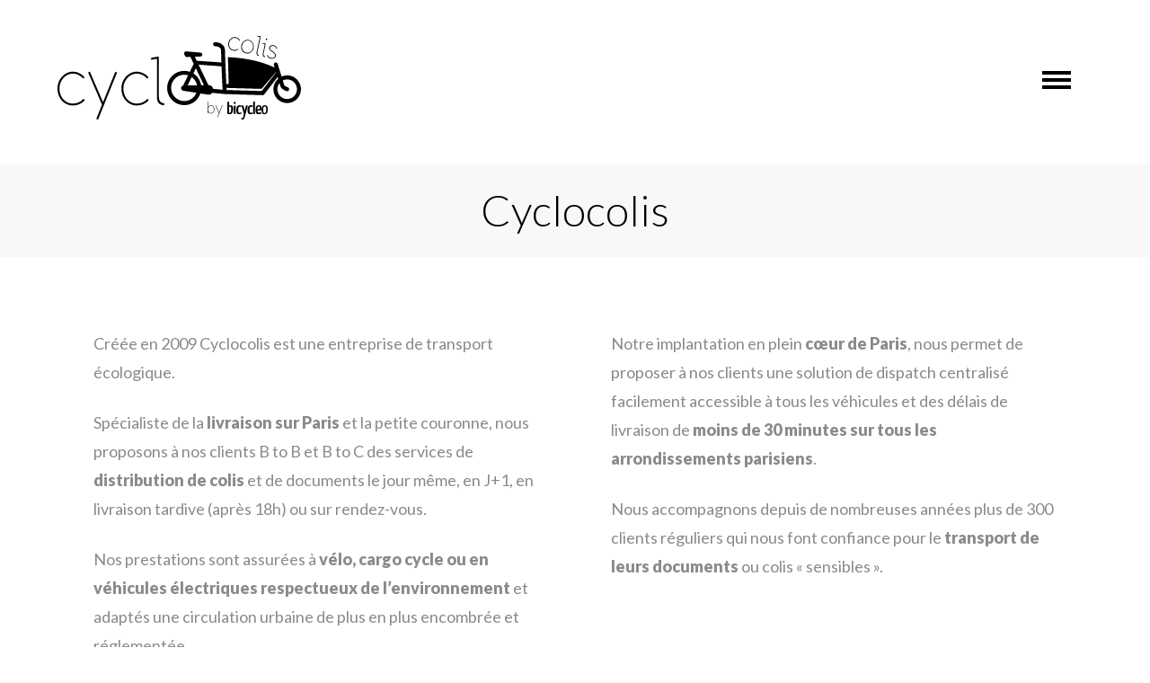

--- FILE ---
content_type: text/html; charset=UTF-8
request_url: https://cyclocolis.com/cyclocolis/
body_size: 71623
content:
<!DOCTYPE html>
<!--[if IE 7]>
<html class="ie ie7" lang="fr-FR">
<![endif]-->
<!--[if IE 8]>
<html class="ie ie8" lang="fr-FR">
<![endif]-->
<!--[if !(IE 7) | !(IE 8)  ]><!-->
<html lang="fr-FR">
<!--<![endif]-->
<head><meta charset="UTF-8"><script>if(navigator.userAgent.match(/MSIE|Internet Explorer/i)||navigator.userAgent.match(/Trident\/7\..*?rv:11/i)){var href=document.location.href;if(!href.match(/[?&]nowprocket/)){if(href.indexOf("?")==-1){if(href.indexOf("#")==-1){document.location.href=href+"?nowprocket=1"}else{document.location.href=href.replace("#","?nowprocket=1#")}}else{if(href.indexOf("#")==-1){document.location.href=href+"&nowprocket=1"}else{document.location.href=href.replace("#","&nowprocket=1#")}}}}</script><script>class RocketLazyLoadScripts{constructor(){this.v="1.2.4",this.triggerEvents=["keydown","mousedown","mousemove","touchmove","touchstart","touchend","wheel"],this.userEventHandler=this._triggerListener.bind(this),this.touchStartHandler=this._onTouchStart.bind(this),this.touchMoveHandler=this._onTouchMove.bind(this),this.touchEndHandler=this._onTouchEnd.bind(this),this.clickHandler=this._onClick.bind(this),this.interceptedClicks=[],window.addEventListener("pageshow",t=>{this.persisted=t.persisted}),window.addEventListener("DOMContentLoaded",()=>{this._preconnect3rdParties()}),this.delayedScripts={normal:[],async:[],defer:[]},this.trash=[],this.allJQueries=[]}_addUserInteractionListener(t){if(document.hidden){t._triggerListener();return}this.triggerEvents.forEach(e=>window.addEventListener(e,t.userEventHandler,{passive:!0})),window.addEventListener("touchstart",t.touchStartHandler,{passive:!0}),window.addEventListener("mousedown",t.touchStartHandler),document.addEventListener("visibilitychange",t.userEventHandler)}_removeUserInteractionListener(){this.triggerEvents.forEach(t=>window.removeEventListener(t,this.userEventHandler,{passive:!0})),document.removeEventListener("visibilitychange",this.userEventHandler)}_onTouchStart(t){"HTML"!==t.target.tagName&&(window.addEventListener("touchend",this.touchEndHandler),window.addEventListener("mouseup",this.touchEndHandler),window.addEventListener("touchmove",this.touchMoveHandler,{passive:!0}),window.addEventListener("mousemove",this.touchMoveHandler),t.target.addEventListener("click",this.clickHandler),this._renameDOMAttribute(t.target,"onclick","rocket-onclick"),this._pendingClickStarted())}_onTouchMove(t){window.removeEventListener("touchend",this.touchEndHandler),window.removeEventListener("mouseup",this.touchEndHandler),window.removeEventListener("touchmove",this.touchMoveHandler,{passive:!0}),window.removeEventListener("mousemove",this.touchMoveHandler),t.target.removeEventListener("click",this.clickHandler),this._renameDOMAttribute(t.target,"rocket-onclick","onclick"),this._pendingClickFinished()}_onTouchEnd(){window.removeEventListener("touchend",this.touchEndHandler),window.removeEventListener("mouseup",this.touchEndHandler),window.removeEventListener("touchmove",this.touchMoveHandler,{passive:!0}),window.removeEventListener("mousemove",this.touchMoveHandler)}_onClick(t){t.target.removeEventListener("click",this.clickHandler),this._renameDOMAttribute(t.target,"rocket-onclick","onclick"),this.interceptedClicks.push(t),t.preventDefault(),t.stopPropagation(),t.stopImmediatePropagation(),this._pendingClickFinished()}_replayClicks(){window.removeEventListener("touchstart",this.touchStartHandler,{passive:!0}),window.removeEventListener("mousedown",this.touchStartHandler),this.interceptedClicks.forEach(t=>{t.target.dispatchEvent(new MouseEvent("click",{view:t.view,bubbles:!0,cancelable:!0}))})}_waitForPendingClicks(){return new Promise(t=>{this._isClickPending?this._pendingClickFinished=t:t()})}_pendingClickStarted(){this._isClickPending=!0}_pendingClickFinished(){this._isClickPending=!1}_renameDOMAttribute(t,e,r){t.hasAttribute&&t.hasAttribute(e)&&(event.target.setAttribute(r,event.target.getAttribute(e)),event.target.removeAttribute(e))}_triggerListener(){this._removeUserInteractionListener(this),"loading"===document.readyState?document.addEventListener("DOMContentLoaded",this._loadEverythingNow.bind(this)):this._loadEverythingNow()}_preconnect3rdParties(){let t=[];document.querySelectorAll("script[type=rocketlazyloadscript][data-rocket-src]").forEach(e=>{let r=e.getAttribute("data-rocket-src");if(r&&0!==r.indexOf("data:")){0===r.indexOf("//")&&(r=location.protocol+r);try{let i=new URL(r).origin;i!==location.origin&&t.push({src:i,crossOrigin:e.crossOrigin||"module"===e.getAttribute("data-rocket-type")})}catch(n){}}}),t=[...new Map(t.map(t=>[JSON.stringify(t),t])).values()],this._batchInjectResourceHints(t,"preconnect")}async _loadEverythingNow(){this.lastBreath=Date.now(),this._delayEventListeners(),this._delayJQueryReady(this),this._handleDocumentWrite(),this._registerAllDelayedScripts(),this._preloadAllScripts(),await this._loadScriptsFromList(this.delayedScripts.normal),await this._loadScriptsFromList(this.delayedScripts.defer),await this._loadScriptsFromList(this.delayedScripts.async);try{await this._triggerDOMContentLoaded(),await this._pendingWebpackRequests(this),await this._triggerWindowLoad()}catch(t){console.error(t)}window.dispatchEvent(new Event("rocket-allScriptsLoaded")),this._waitForPendingClicks().then(()=>{this._replayClicks()}),this._emptyTrash()}_registerAllDelayedScripts(){document.querySelectorAll("script[type=rocketlazyloadscript]").forEach(t=>{t.hasAttribute("data-rocket-src")?t.hasAttribute("async")&&!1!==t.async?this.delayedScripts.async.push(t):t.hasAttribute("defer")&&!1!==t.defer||"module"===t.getAttribute("data-rocket-type")?this.delayedScripts.defer.push(t):this.delayedScripts.normal.push(t):this.delayedScripts.normal.push(t)})}async _transformScript(t){if(await this._littleBreath(),!0===t.noModule&&"noModule"in HTMLScriptElement.prototype){t.setAttribute("data-rocket-status","skipped");return}return new Promise(navigator.userAgent.indexOf("Firefox/")>0||""===navigator.vendor?e=>{let r=document.createElement("script");[...t.attributes].forEach(t=>{let e=t.nodeName;"type"!==e&&("data-rocket-type"===e&&(e="type"),"data-rocket-src"===e&&(e="src"),r.setAttribute(e,t.nodeValue))}),t.text&&(r.text=t.text),r.hasAttribute("src")?(r.addEventListener("load",e),r.addEventListener("error",e)):(r.text=t.text,e());try{t.parentNode.replaceChild(r,t)}catch(i){e()}}:e=>{function r(){t.setAttribute("data-rocket-status","failed"),e()}try{let i=t.getAttribute("data-rocket-type"),n=t.getAttribute("data-rocket-src");i?(t.type=i,t.removeAttribute("data-rocket-type")):t.removeAttribute("type"),t.addEventListener("load",function r(){t.setAttribute("data-rocket-status","executed"),e()}),t.addEventListener("error",r),n?(t.removeAttribute("data-rocket-src"),t.src=n):t.src="data:text/javascript;base64,"+window.btoa(unescape(encodeURIComponent(t.text)))}catch(s){r()}})}async _loadScriptsFromList(t){let e=t.shift();return e&&e.isConnected?(await this._transformScript(e),this._loadScriptsFromList(t)):Promise.resolve()}_preloadAllScripts(){this._batchInjectResourceHints([...this.delayedScripts.normal,...this.delayedScripts.defer,...this.delayedScripts.async],"preload")}_batchInjectResourceHints(t,e){var r=document.createDocumentFragment();t.forEach(t=>{let i=t.getAttribute&&t.getAttribute("data-rocket-src")||t.src;if(i){let n=document.createElement("link");n.href=i,n.rel=e,"preconnect"!==e&&(n.as="script"),t.getAttribute&&"module"===t.getAttribute("data-rocket-type")&&(n.crossOrigin=!0),t.crossOrigin&&(n.crossOrigin=t.crossOrigin),t.integrity&&(n.integrity=t.integrity),r.appendChild(n),this.trash.push(n)}}),document.head.appendChild(r)}_delayEventListeners(){let t={};function e(e,r){!function e(r){!t[r]&&(t[r]={originalFunctions:{add:r.addEventListener,remove:r.removeEventListener},eventsToRewrite:[]},r.addEventListener=function(){arguments[0]=i(arguments[0]),t[r].originalFunctions.add.apply(r,arguments)},r.removeEventListener=function(){arguments[0]=i(arguments[0]),t[r].originalFunctions.remove.apply(r,arguments)});function i(e){return t[r].eventsToRewrite.indexOf(e)>=0?"rocket-"+e:e}}(e),t[e].eventsToRewrite.push(r)}function r(t,e){let r=t[e];Object.defineProperty(t,e,{get:()=>r||function(){},set(i){t["rocket"+e]=r=i}})}e(document,"DOMContentLoaded"),e(window,"DOMContentLoaded"),e(window,"load"),e(window,"pageshow"),e(document,"readystatechange"),r(document,"onreadystatechange"),r(window,"onload"),r(window,"onpageshow")}_delayJQueryReady(t){let e;function r(t){return t.split(" ").map(t=>"load"===t||0===t.indexOf("load.")?"rocket-jquery-load":t).join(" ")}function i(i){if(i&&i.fn&&!t.allJQueries.includes(i)){i.fn.ready=i.fn.init.prototype.ready=function(e){return t.domReadyFired?e.bind(document)(i):document.addEventListener("rocket-DOMContentLoaded",()=>e.bind(document)(i)),i([])};let n=i.fn.on;i.fn.on=i.fn.init.prototype.on=function(){return this[0]===window&&("string"==typeof arguments[0]||arguments[0]instanceof String?arguments[0]=r(arguments[0]):"object"==typeof arguments[0]&&Object.keys(arguments[0]).forEach(t=>{let e=arguments[0][t];delete arguments[0][t],arguments[0][r(t)]=e})),n.apply(this,arguments),this},t.allJQueries.push(i)}e=i}i(window.jQuery),Object.defineProperty(window,"jQuery",{get:()=>e,set(t){i(t)}})}async _pendingWebpackRequests(t){let e=document.querySelector("script[data-webpack]");async function r(){return new Promise(t=>{e.addEventListener("load",t),e.addEventListener("error",t)})}e&&(await r(),await t._requestAnimFrame(),await t._pendingWebpackRequests(t))}async _triggerDOMContentLoaded(){this.domReadyFired=!0,await this._littleBreath(),document.dispatchEvent(new Event("rocket-DOMContentLoaded")),await this._littleBreath(),window.dispatchEvent(new Event("rocket-DOMContentLoaded")),await this._littleBreath(),document.dispatchEvent(new Event("rocket-readystatechange")),await this._littleBreath(),document.rocketonreadystatechange&&document.rocketonreadystatechange()}async _triggerWindowLoad(){await this._littleBreath(),window.dispatchEvent(new Event("rocket-load")),await this._littleBreath(),window.rocketonload&&window.rocketonload(),await this._littleBreath(),this.allJQueries.forEach(t=>t(window).trigger("rocket-jquery-load")),await this._littleBreath();let t=new Event("rocket-pageshow");t.persisted=this.persisted,window.dispatchEvent(t),await this._littleBreath(),window.rocketonpageshow&&window.rocketonpageshow({persisted:this.persisted})}_handleDocumentWrite(){let t=new Map;document.write=document.writeln=function(e){let r=document.currentScript;r||console.error("WPRocket unable to document.write this: "+e);let i=document.createRange(),n=r.parentElement,s=t.get(r);void 0===s&&(s=r.nextSibling,t.set(r,s));let a=document.createDocumentFragment();i.setStart(a,0),a.appendChild(i.createContextualFragment(e)),n.insertBefore(a,s)}}async _littleBreath(){Date.now()-this.lastBreath>45&&(await this._requestAnimFrame(),this.lastBreath=Date.now())}async _requestAnimFrame(){return document.hidden?new Promise(t=>setTimeout(t)):new Promise(t=>requestAnimationFrame(t))}_emptyTrash(){this.trash.forEach(t=>t.remove())}static run(){let t=new RocketLazyLoadScripts;t._addUserInteractionListener(t)}}RocketLazyLoadScripts.run();</script>
	
	<meta name="viewport" content="width=device-width">
	<title>Cyclocolis | Présentation</title><link rel="preload" as="style" href="https://fonts.googleapis.com/css?family=Source%20Sans%20Pro%3A300%2C400%2C700%2C300italic%2C400italic%2C700italic%7CBitter%3A400%2C700&#038;subset=latin%2Clatin-ext&#038;display=swap" /><link rel="stylesheet" href="https://fonts.googleapis.com/css?family=Source%20Sans%20Pro%3A300%2C400%2C700%2C300italic%2C400italic%2C700italic%7CBitter%3A400%2C700&#038;subset=latin%2Clatin-ext&#038;display=swap" media="print" onload="this.media='all'" /><noscript><link rel="stylesheet" href="https://fonts.googleapis.com/css?family=Source%20Sans%20Pro%3A300%2C400%2C700%2C300italic%2C400italic%2C700italic%7CBitter%3A400%2C700&#038;subset=latin%2Clatin-ext&#038;display=swap" /></noscript><link rel="preload" as="style" href="https://fonts.googleapis.com/css2?family=Lato:wght@300;400;900&#038;display=swap" /><link rel="stylesheet" href="https://fonts.googleapis.com/css2?family=Lato:wght@300;400;900&#038;display=swap" media="print" onload="this.media='all'" /><noscript><link rel="stylesheet" href="https://fonts.googleapis.com/css2?family=Lato:wght@300;400;900&#038;display=swap" /></noscript>
	<link rel="apple-touch-icon" sizes="180x180" href="https://cyclocolis.com/apple-touch-icon.png">
	<link rel="icon" type="image/png" sizes="32x32" href="https://cyclocolis.com/favicon-32x32.png">
	<link rel="icon" type="image/png" sizes="16x16" href="https://cyclocolis.com/favicon-16x16.png">
	<link rel="manifest" href="https://cyclocolis.com/site.webmanifest">
	<link rel="mask-icon" href="https://cyclocolis.com/safari-pinned-tab.svg" color="#a7c502">
	<meta name="msapplication-TileColor" content="#a7c502">
	<meta name="theme-color" content="#ffffff">
	<link rel="profile" href="http://gmpg.org/xfn/11">
	<link rel="pingback" href="https://cyclocolis.com/xmlrpc.php">
	<!--[if lt IE 9]>
	<script src="https://cyclocolis.com/wp-content/themes/kote-theme/js/html5.js"></script>
	<![endif]-->
	<meta name='robots' content='index, follow, max-image-preview:large, max-snippet:-1, max-video-preview:-1' />

<!-- Google Tag Manager for WordPress by gtm4wp.com -->
<script data-cfasync="false" data-pagespeed-no-defer>
	var gtm4wp_datalayer_name = "dataLayer";
	var dataLayer = dataLayer || [];
</script>
<!-- End Google Tag Manager for WordPress by gtm4wp.com -->
	<!-- This site is optimized with the Yoast SEO plugin v21.8 - https://yoast.com/wordpress/plugins/seo/ -->
	<meta name="description" content="Les livraisons de colis sont assurées à vélo, en cargo cycle bi-porteur « 0 émission de CO2 » et parfaitement adaptés à la circulation en milieu urbain." />
	<link rel="canonical" href="https://cyclocolis.com/cyclocolis/" />
	<meta property="og:locale" content="fr_FR" />
	<meta property="og:type" content="article" />
	<meta property="og:title" content="Cyclocolis | Présentation" />
	<meta property="og:description" content="Les livraisons de colis sont assurées à vélo, en cargo cycle bi-porteur « 0 émission de CO2 » et parfaitement adaptés à la circulation en milieu urbain." />
	<meta property="og:url" content="https://cyclocolis.com/cyclocolis/" />
	<meta property="og:site_name" content="Cyclocolis" />
	<meta property="article:modified_time" content="2024-01-16T09:59:10+00:00" />
	<meta name="twitter:card" content="summary_large_image" />
	<script type="application/ld+json" class="yoast-schema-graph">{"@context":"https://schema.org","@graph":[{"@type":"WebPage","@id":"https://cyclocolis.com/cyclocolis/","url":"https://cyclocolis.com/cyclocolis/","name":"Cyclocolis | Présentation","isPartOf":{"@id":"https://cyclocolis.com/#website"},"datePublished":"2021-06-11T12:52:49+00:00","dateModified":"2024-01-16T09:59:10+00:00","description":"Les livraisons de colis sont assurées à vélo, en cargo cycle bi-porteur « 0 émission de CO2 » et parfaitement adaptés à la circulation en milieu urbain.","breadcrumb":{"@id":"https://cyclocolis.com/cyclocolis/#breadcrumb"},"inLanguage":"fr-FR","potentialAction":[{"@type":"ReadAction","target":["https://cyclocolis.com/cyclocolis/"]}]},{"@type":"BreadcrumbList","@id":"https://cyclocolis.com/cyclocolis/#breadcrumb","itemListElement":[{"@type":"ListItem","position":1,"name":"Accueil","item":"https://cyclocolis.com/"},{"@type":"ListItem","position":2,"name":"Cyclocolis"}]},{"@type":"WebSite","@id":"https://cyclocolis.com/#website","url":"https://cyclocolis.com/","name":"Cyclocolis","description":"","potentialAction":[{"@type":"SearchAction","target":{"@type":"EntryPoint","urlTemplate":"https://cyclocolis.com/?s={search_term_string}"},"query-input":"required name=search_term_string"}],"inLanguage":"fr-FR"}]}</script>
	<!-- / Yoast SEO plugin. -->


<link rel='dns-prefetch' href='//fonts.googleapis.com' />
<link href='https://fonts.gstatic.com' crossorigin rel='preconnect' />
<link rel="alternate" type="application/rss+xml" title="Cyclocolis &raquo; Flux" href="https://cyclocolis.com/feed/" />
<link rel="alternate" type="application/rss+xml" title="Cyclocolis &raquo; Flux des commentaires" href="https://cyclocolis.com/comments/feed/" />
<style id='wp-emoji-styles-inline-css' type='text/css'>

	img.wp-smiley, img.emoji {
		display: inline !important;
		border: none !important;
		box-shadow: none !important;
		height: 1em !important;
		width: 1em !important;
		margin: 0 0.07em !important;
		vertical-align: -0.1em !important;
		background: none !important;
		padding: 0 !important;
	}
</style>
<link rel='stylesheet' id='wp-block-library-css' href='https://cyclocolis.com/wp-includes/css/dist/block-library/style.min.css?ver=6.4.7' type='text/css' media='all' />
<style id='classic-theme-styles-inline-css' type='text/css'>
/*! This file is auto-generated */
.wp-block-button__link{color:#fff;background-color:#32373c;border-radius:9999px;box-shadow:none;text-decoration:none;padding:calc(.667em + 2px) calc(1.333em + 2px);font-size:1.125em}.wp-block-file__button{background:#32373c;color:#fff;text-decoration:none}
</style>
<style id='global-styles-inline-css' type='text/css'>
body{--wp--preset--color--black: #000000;--wp--preset--color--cyan-bluish-gray: #abb8c3;--wp--preset--color--white: #ffffff;--wp--preset--color--pale-pink: #f78da7;--wp--preset--color--vivid-red: #cf2e2e;--wp--preset--color--luminous-vivid-orange: #ff6900;--wp--preset--color--luminous-vivid-amber: #fcb900;--wp--preset--color--light-green-cyan: #7bdcb5;--wp--preset--color--vivid-green-cyan: #00d084;--wp--preset--color--pale-cyan-blue: #8ed1fc;--wp--preset--color--vivid-cyan-blue: #0693e3;--wp--preset--color--vivid-purple: #9b51e0;--wp--preset--gradient--vivid-cyan-blue-to-vivid-purple: linear-gradient(135deg,rgba(6,147,227,1) 0%,rgb(155,81,224) 100%);--wp--preset--gradient--light-green-cyan-to-vivid-green-cyan: linear-gradient(135deg,rgb(122,220,180) 0%,rgb(0,208,130) 100%);--wp--preset--gradient--luminous-vivid-amber-to-luminous-vivid-orange: linear-gradient(135deg,rgba(252,185,0,1) 0%,rgba(255,105,0,1) 100%);--wp--preset--gradient--luminous-vivid-orange-to-vivid-red: linear-gradient(135deg,rgba(255,105,0,1) 0%,rgb(207,46,46) 100%);--wp--preset--gradient--very-light-gray-to-cyan-bluish-gray: linear-gradient(135deg,rgb(238,238,238) 0%,rgb(169,184,195) 100%);--wp--preset--gradient--cool-to-warm-spectrum: linear-gradient(135deg,rgb(74,234,220) 0%,rgb(151,120,209) 20%,rgb(207,42,186) 40%,rgb(238,44,130) 60%,rgb(251,105,98) 80%,rgb(254,248,76) 100%);--wp--preset--gradient--blush-light-purple: linear-gradient(135deg,rgb(255,206,236) 0%,rgb(152,150,240) 100%);--wp--preset--gradient--blush-bordeaux: linear-gradient(135deg,rgb(254,205,165) 0%,rgb(254,45,45) 50%,rgb(107,0,62) 100%);--wp--preset--gradient--luminous-dusk: linear-gradient(135deg,rgb(255,203,112) 0%,rgb(199,81,192) 50%,rgb(65,88,208) 100%);--wp--preset--gradient--pale-ocean: linear-gradient(135deg,rgb(255,245,203) 0%,rgb(182,227,212) 50%,rgb(51,167,181) 100%);--wp--preset--gradient--electric-grass: linear-gradient(135deg,rgb(202,248,128) 0%,rgb(113,206,126) 100%);--wp--preset--gradient--midnight: linear-gradient(135deg,rgb(2,3,129) 0%,rgb(40,116,252) 100%);--wp--preset--font-size--small: 13px;--wp--preset--font-size--medium: 20px;--wp--preset--font-size--large: 36px;--wp--preset--font-size--x-large: 42px;--wp--preset--spacing--20: 0.44rem;--wp--preset--spacing--30: 0.67rem;--wp--preset--spacing--40: 1rem;--wp--preset--spacing--50: 1.5rem;--wp--preset--spacing--60: 2.25rem;--wp--preset--spacing--70: 3.38rem;--wp--preset--spacing--80: 5.06rem;--wp--preset--shadow--natural: 6px 6px 9px rgba(0, 0, 0, 0.2);--wp--preset--shadow--deep: 12px 12px 50px rgba(0, 0, 0, 0.4);--wp--preset--shadow--sharp: 6px 6px 0px rgba(0, 0, 0, 0.2);--wp--preset--shadow--outlined: 6px 6px 0px -3px rgba(255, 255, 255, 1), 6px 6px rgba(0, 0, 0, 1);--wp--preset--shadow--crisp: 6px 6px 0px rgba(0, 0, 0, 1);}:where(.is-layout-flex){gap: 0.5em;}:where(.is-layout-grid){gap: 0.5em;}body .is-layout-flow > .alignleft{float: left;margin-inline-start: 0;margin-inline-end: 2em;}body .is-layout-flow > .alignright{float: right;margin-inline-start: 2em;margin-inline-end: 0;}body .is-layout-flow > .aligncenter{margin-left: auto !important;margin-right: auto !important;}body .is-layout-constrained > .alignleft{float: left;margin-inline-start: 0;margin-inline-end: 2em;}body .is-layout-constrained > .alignright{float: right;margin-inline-start: 2em;margin-inline-end: 0;}body .is-layout-constrained > .aligncenter{margin-left: auto !important;margin-right: auto !important;}body .is-layout-constrained > :where(:not(.alignleft):not(.alignright):not(.alignfull)){max-width: var(--wp--style--global--content-size);margin-left: auto !important;margin-right: auto !important;}body .is-layout-constrained > .alignwide{max-width: var(--wp--style--global--wide-size);}body .is-layout-flex{display: flex;}body .is-layout-flex{flex-wrap: wrap;align-items: center;}body .is-layout-flex > *{margin: 0;}body .is-layout-grid{display: grid;}body .is-layout-grid > *{margin: 0;}:where(.wp-block-columns.is-layout-flex){gap: 2em;}:where(.wp-block-columns.is-layout-grid){gap: 2em;}:where(.wp-block-post-template.is-layout-flex){gap: 1.25em;}:where(.wp-block-post-template.is-layout-grid){gap: 1.25em;}.has-black-color{color: var(--wp--preset--color--black) !important;}.has-cyan-bluish-gray-color{color: var(--wp--preset--color--cyan-bluish-gray) !important;}.has-white-color{color: var(--wp--preset--color--white) !important;}.has-pale-pink-color{color: var(--wp--preset--color--pale-pink) !important;}.has-vivid-red-color{color: var(--wp--preset--color--vivid-red) !important;}.has-luminous-vivid-orange-color{color: var(--wp--preset--color--luminous-vivid-orange) !important;}.has-luminous-vivid-amber-color{color: var(--wp--preset--color--luminous-vivid-amber) !important;}.has-light-green-cyan-color{color: var(--wp--preset--color--light-green-cyan) !important;}.has-vivid-green-cyan-color{color: var(--wp--preset--color--vivid-green-cyan) !important;}.has-pale-cyan-blue-color{color: var(--wp--preset--color--pale-cyan-blue) !important;}.has-vivid-cyan-blue-color{color: var(--wp--preset--color--vivid-cyan-blue) !important;}.has-vivid-purple-color{color: var(--wp--preset--color--vivid-purple) !important;}.has-black-background-color{background-color: var(--wp--preset--color--black) !important;}.has-cyan-bluish-gray-background-color{background-color: var(--wp--preset--color--cyan-bluish-gray) !important;}.has-white-background-color{background-color: var(--wp--preset--color--white) !important;}.has-pale-pink-background-color{background-color: var(--wp--preset--color--pale-pink) !important;}.has-vivid-red-background-color{background-color: var(--wp--preset--color--vivid-red) !important;}.has-luminous-vivid-orange-background-color{background-color: var(--wp--preset--color--luminous-vivid-orange) !important;}.has-luminous-vivid-amber-background-color{background-color: var(--wp--preset--color--luminous-vivid-amber) !important;}.has-light-green-cyan-background-color{background-color: var(--wp--preset--color--light-green-cyan) !important;}.has-vivid-green-cyan-background-color{background-color: var(--wp--preset--color--vivid-green-cyan) !important;}.has-pale-cyan-blue-background-color{background-color: var(--wp--preset--color--pale-cyan-blue) !important;}.has-vivid-cyan-blue-background-color{background-color: var(--wp--preset--color--vivid-cyan-blue) !important;}.has-vivid-purple-background-color{background-color: var(--wp--preset--color--vivid-purple) !important;}.has-black-border-color{border-color: var(--wp--preset--color--black) !important;}.has-cyan-bluish-gray-border-color{border-color: var(--wp--preset--color--cyan-bluish-gray) !important;}.has-white-border-color{border-color: var(--wp--preset--color--white) !important;}.has-pale-pink-border-color{border-color: var(--wp--preset--color--pale-pink) !important;}.has-vivid-red-border-color{border-color: var(--wp--preset--color--vivid-red) !important;}.has-luminous-vivid-orange-border-color{border-color: var(--wp--preset--color--luminous-vivid-orange) !important;}.has-luminous-vivid-amber-border-color{border-color: var(--wp--preset--color--luminous-vivid-amber) !important;}.has-light-green-cyan-border-color{border-color: var(--wp--preset--color--light-green-cyan) !important;}.has-vivid-green-cyan-border-color{border-color: var(--wp--preset--color--vivid-green-cyan) !important;}.has-pale-cyan-blue-border-color{border-color: var(--wp--preset--color--pale-cyan-blue) !important;}.has-vivid-cyan-blue-border-color{border-color: var(--wp--preset--color--vivid-cyan-blue) !important;}.has-vivid-purple-border-color{border-color: var(--wp--preset--color--vivid-purple) !important;}.has-vivid-cyan-blue-to-vivid-purple-gradient-background{background: var(--wp--preset--gradient--vivid-cyan-blue-to-vivid-purple) !important;}.has-light-green-cyan-to-vivid-green-cyan-gradient-background{background: var(--wp--preset--gradient--light-green-cyan-to-vivid-green-cyan) !important;}.has-luminous-vivid-amber-to-luminous-vivid-orange-gradient-background{background: var(--wp--preset--gradient--luminous-vivid-amber-to-luminous-vivid-orange) !important;}.has-luminous-vivid-orange-to-vivid-red-gradient-background{background: var(--wp--preset--gradient--luminous-vivid-orange-to-vivid-red) !important;}.has-very-light-gray-to-cyan-bluish-gray-gradient-background{background: var(--wp--preset--gradient--very-light-gray-to-cyan-bluish-gray) !important;}.has-cool-to-warm-spectrum-gradient-background{background: var(--wp--preset--gradient--cool-to-warm-spectrum) !important;}.has-blush-light-purple-gradient-background{background: var(--wp--preset--gradient--blush-light-purple) !important;}.has-blush-bordeaux-gradient-background{background: var(--wp--preset--gradient--blush-bordeaux) !important;}.has-luminous-dusk-gradient-background{background: var(--wp--preset--gradient--luminous-dusk) !important;}.has-pale-ocean-gradient-background{background: var(--wp--preset--gradient--pale-ocean) !important;}.has-electric-grass-gradient-background{background: var(--wp--preset--gradient--electric-grass) !important;}.has-midnight-gradient-background{background: var(--wp--preset--gradient--midnight) !important;}.has-small-font-size{font-size: var(--wp--preset--font-size--small) !important;}.has-medium-font-size{font-size: var(--wp--preset--font-size--medium) !important;}.has-large-font-size{font-size: var(--wp--preset--font-size--large) !important;}.has-x-large-font-size{font-size: var(--wp--preset--font-size--x-large) !important;}
.wp-block-navigation a:where(:not(.wp-element-button)){color: inherit;}
:where(.wp-block-post-template.is-layout-flex){gap: 1.25em;}:where(.wp-block-post-template.is-layout-grid){gap: 1.25em;}
:where(.wp-block-columns.is-layout-flex){gap: 2em;}:where(.wp-block-columns.is-layout-grid){gap: 2em;}
.wp-block-pullquote{font-size: 1.5em;line-height: 1.6;}
</style>

<link rel='stylesheet' id='genericons-css' href='https://cyclocolis.com/wp-content/themes/kote-theme/fonts/genericons.css?ver=2.09' type='text/css' media='all' />
<link rel='stylesheet' id='twentythirteen-style-css' href='https://cyclocolis.com/wp-content/themes/kote-theme/style.css?ver=2013-07-18' type='text/css' media='all' />
<!--[if lt IE 9]>
<link rel='stylesheet' id='twentythirteen-ie-css' href='https://cyclocolis.com/wp-content/themes/kote-theme/css/ie.css?ver=2013-07-18' type='text/css' media='all' />
<![endif]-->
<link rel='stylesheet' id='cookie-notice-front-css' href='https://cyclocolis.com/wp-content/plugins/cookie-notice/css/front.min.css?ver=2.4.13' type='text/css' media='all' />
<script type="rocketlazyloadscript" data-rocket-type="text/javascript" data-rocket-src="https://cyclocolis.com/wp-includes/js/jquery/jquery.min.js?ver=3.7.1" id="jquery-core-js"></script>
<script type="rocketlazyloadscript" data-rocket-type="text/javascript" data-rocket-src="https://cyclocolis.com/wp-includes/js/jquery/jquery-migrate.min.js?ver=3.4.1" id="jquery-migrate-js"></script>
<script type="rocketlazyloadscript" async data-rocket-type="text/javascript" id="cookie-notice-front-js-before">
/* <![CDATA[ */
var cnArgs = {"ajaxUrl":"https:\/\/cyclocolis.com\/wp-admin\/admin-ajax.php","nonce":"bb749619b6","hideEffect":"fade","position":"bottom","onScroll":false,"onScrollOffset":100,"onClick":false,"cookieName":"cookie_notice_accepted","cookieTime":2592000,"cookieTimeRejected":2592000,"globalCookie":false,"redirection":true,"cache":true,"revokeCookies":false,"revokeCookiesOpt":"automatic"};
/* ]]> */
</script>
<script type="rocketlazyloadscript" async data-rocket-type="text/javascript" data-rocket-src="https://cyclocolis.com/wp-content/plugins/cookie-notice/js/front.min.js?ver=2.4.13" id="cookie-notice-front-js"></script>
<link rel="https://api.w.org/" href="https://cyclocolis.com/wp-json/" /><link rel="alternate" type="application/json" href="https://cyclocolis.com/wp-json/wp/v2/pages/16" /><link rel="EditURI" type="application/rsd+xml" title="RSD" href="https://cyclocolis.com/xmlrpc.php?rsd" />
<meta name="generator" content="WordPress 6.4.7" />
<link rel='shortlink' href='https://cyclocolis.com/?p=16' />
<link rel="alternate" type="application/json+oembed" href="https://cyclocolis.com/wp-json/oembed/1.0/embed?url=https%3A%2F%2Fcyclocolis.com%2Fcyclocolis%2F" />
<link rel="alternate" type="text/xml+oembed" href="https://cyclocolis.com/wp-json/oembed/1.0/embed?url=https%3A%2F%2Fcyclocolis.com%2Fcyclocolis%2F&#038;format=xml" />

<!-- Lara's Google Analytics - https://www.xtraorbit.com/wordpress-google-analytics-dashboard-widget/ -->
<script type="rocketlazyloadscript" async data-rocket-src="https://www.googletagmanager.com/gtag/js?id=G-KCB4GYST92"></script>
<script type="rocketlazyloadscript">
  window.dataLayer = window.dataLayer || [];
  function gtag(){dataLayer.push(arguments);}
  gtag('js', new Date());
  gtag('config', 'G-KCB4GYST92');
</script>


<!-- Google Tag Manager for WordPress by gtm4wp.com -->
<!-- GTM Container placement set to automatic -->
<script data-cfasync="false" data-pagespeed-no-defer type="text/javascript">
	var dataLayer_content = {"pagePostType":"page","pagePostType2":"single-page","pagePostAuthor":"Kote"};
	dataLayer.push( dataLayer_content );
</script>
<script type="rocketlazyloadscript" data-cfasync="false">
(function(w,d,s,l,i){w[l]=w[l]||[];w[l].push({'gtm.start':
new Date().getTime(),event:'gtm.js'});var f=d.getElementsByTagName(s)[0],
j=d.createElement(s),dl=l!='dataLayer'?'&l='+l:'';j.async=true;j.src=
'//www.googletagmanager.com/gtm.js?id='+i+dl;f.parentNode.insertBefore(j,f);
})(window,document,'script','dataLayer','GTM-W7SGSZ3');
</script>
<!-- End Google Tag Manager -->
<!-- End Google Tag Manager for WordPress by gtm4wp.com --><style type="text/css">.recentcomments a{display:inline !important;padding:0 !important;margin:0 !important;}</style>	<link rel="preconnect" href="https://fonts.gstatic.com">
	
    <link rel="stylesheet" href="https://cyclocolis.com/wp-content/themes/kote-theme/style.css?ver=1706088100" type="text/css" media="screen, projection" />
	<script type="rocketlazyloadscript" data-rocket-src="https://cyclocolis.com/wp-content/themes/kote-theme/js/scrollreveal.min.js"></script>
	<script type="rocketlazyloadscript">
		jQuery(document).ready(function(){
			jQuery('#BackTop').css('opacity','0');
		});
		function closeNav(){
			jQuery('#site-navigation').removeClass('toggled-on');
		}
		jQuery(window).scroll( function() {  
						jQuery('#BackTop').css('opacity','0');
						if ( jQuery(window).scrollTop() > 300 ) {  
								jQuery('#BackTop').css('opacity','1');
						   }
						if ( jQuery(window).scrollTop() < 100 ) {  
								jQuery('#BackTop').css('opacity','0');
						   }
		});
		
	</script>
</head>

<body class="page-template-default page page-id-16 single-author cookies-not-set">
		
	<div id="page" class="hfeed site">
		<header id="masthead" class="site-header" role="banner">
			
			<div class="Width1200">
				
			<a class="home-link" href="https://cyclocolis.com/" title="Cyclocolis" rel="home">
				<svg width="271px" height="93px" viewBox="0 0 271 93" version="1.1" xmlns="http://www.w3.org/2000/svg" xmlns:xlink="http://www.w3.org/1999/xlink">
    <g id="Page-1" stroke="none" stroke-width="1" fill="none" fill-rule="evenodd">
        <g id="1920-px-copy-8" transform="translate(-358.000000, -68.000000)" fill="#000000" fill-rule="nonzero">
            <path d="M564.805021,145.334365 L564.988566,145.468529 L566.086321,149.715306 L566.087639,149.720129 L566.20927,150.258539 L566.210148,150.262485 L566.316411,150.790373 L566.365151,151.046425 L566.365151,151.048617 L566.408118,151.292 L566.467462,151.052563 L566.508738,150.79695 L566.509177,150.794319 L566.603145,150.259855 L566.604023,150.256786 L566.712481,149.70873 L566.713359,149.702153 L567.621862,145.906097 L567.637231,145.830246 L567.638548,145.824985 L567.653477,145.759657 L567.662259,145.733789 L567.706609,145.627246 L567.732955,145.58384 L567.767205,145.542188 L567.792234,145.518074 L567.835266,145.482998 L567.871711,145.459761 L567.930112,145.431262 L567.959532,145.419424 L568.033301,145.397063 L568.053939,145.39224 L568.147028,145.374702 L568.159323,145.37251 L568.274368,145.358041 L568.285785,145.357603 L568.422785,145.347957 L568.428932,145.347519 L568.593595,145.340942 L568.597986,145.340504 L568.790313,145.337873 L568.79207,145.337873 L569.017329,145.336119 L569.27596,145.334365 L569.573232,145.334365 L569.758534,145.550957 L567.287266,154.965683 L567.170465,155.407636 L567.052785,155.871949 L566.928959,156.3538 L566.803814,156.846173 L566.803375,156.848366 L566.671206,157.343808 L566.670766,157.345124 L566.535084,157.834867 L566.534206,157.837936 L566.391937,158.316279 L566.390619,158.321102 L566.239568,158.778838 L566.237373,158.783661 L566.079735,159.215968 L566.078418,159.220352 L565.997623,159.423791 L565.995427,159.429052 L565.909363,159.624598 L565.908046,159.627668 L565.822421,159.812253 L565.818908,159.81883 L565.729331,159.9907 L565.726697,159.995961 L565.635802,160.156432 L565.631411,160.164324 L565.537004,160.31208 L565.530418,160.320849 L565.432498,160.454575 L565.425912,160.463782 L565.326235,160.5826 L565.316136,160.594439 L565.212508,160.697911 L565.198017,160.711065 L565.091755,160.796562 L565.074191,160.809276 L564.966171,160.877674 L564.942899,160.88995 L564.831367,160.941248 L564.798874,160.952648 L564.682072,160.982462 L564.650457,160.988162 L564.532338,160.999123 L564.510383,161 L564.266682,160.996931 L564.259656,160.996492 L564.036592,160.985531 L564.030884,160.985093 L563.826262,160.969309 L563.817919,160.968432 L563.632618,160.946071 L563.622519,160.944756 L563.456099,160.916257 L563.446439,160.914503 L563.297144,160.881181 L563.282653,160.877235 L563.15224,160.837337 L563.140384,160.833391 L563.025779,160.790423 L563.009532,160.783408 L562.909856,160.736056 L562.89317,160.726849 L562.809301,160.675989 L562.788224,160.661521 L562.719724,160.605838 L562.703038,160.590493 L562.648151,160.533056 L562.630147,160.511134 L562.587115,160.449313 L562.572625,160.423445 L562.543205,160.359432 L562.533545,160.332687 L562.51642,160.267359 L562.511151,160.238421 L562.506321,160.170024 L562.505882,160.152925 L562.509394,160.046382 L562.510273,160.034106 L562.522128,159.920987 L562.524324,159.906519 L562.570869,159.674581 L562.57526,159.658359 L562.60951,159.546994 L562.613462,159.535156 L562.654298,159.430367 L562.660885,159.416337 L562.708747,159.320756 L562.721042,159.300588 L562.775929,159.221229 L563.024022,159.161162 L563.132118,159.215 L563.247964,159.260689 L563.400118,159.309 L563.554118,159.348 L563.733172,159.380823 L563.725268,159.379508 L563.913643,159.406691 L564.095871,159.42116 L564.085771,159.420283 L564.258118,159.425 L564.289118,159.397 L564.318496,159.36197 L564.366118,159.287 L564.408073,159.208514 L564.454178,159.109426 L564.50204,158.986661 L564.547268,158.862143 L564.59513,158.716141 L564.593813,158.71921 L564.641236,158.567069 L564.686024,158.407914 L564.775601,158.054966 L564.862104,157.682288 L564.947729,157.286372 L565.027646,156.885633 L565.104489,156.480072 L565.180014,156.081526 L565.251588,155.695694 L565.318771,155.3331 L565.38244,154.999005 L565.414056,154.844234 L565.435118,154.738 L563.027096,145.935912 L562.99109,145.810516 L562.986698,145.79254 L562.978356,145.741681 L562.97616,145.70792 L562.977916,145.663637 L562.988016,145.612778 L563.001628,145.576387 L563.039391,145.516758 L563.068811,145.486506 L563.110086,145.454061 L563.154875,145.429069 L563.192637,145.412409 L563.258064,145.391802 L563.282214,145.385663 L563.367839,145.369879 L563.384086,145.367249 L563.493862,145.356288 L563.500448,145.355849 L563.636131,145.346203 L563.644474,145.345765 L563.809137,145.340942 L563.811772,145.340504 L564.007172,145.337873 L564.235944,145.334365 L564.805021,145.334365 Z M393.431361,107.804829 C393.818589,107.804829 394.133211,108.070423 394.375229,108.60161 L394.375229,108.60161 L408.678462,141.631791 L421.965223,108.746479 L422.025888,108.608048 C422.321042,107.992086 422.784855,107.796781 423.417328,108.022133 C423.852959,108.215292 424.070775,108.55332 424.070775,109.036217 L424.070775,109.036217 L423.925564,109.615694 L403.450885,160.31992 L403.399254,160.439678 C403.143254,160.971509 402.676429,161.124748 401.99878,160.899396 C401.563148,160.706237 401.345333,160.416499 401.345333,160.030181 L401.345333,160.030181 L401.490543,159.450704 L407.516779,144.45674 L392.414887,109.39839 L392.269677,108.818913 L392.277744,108.693718 C392.320769,108.369402 392.535896,108.121395 392.923124,107.949698 C393.213545,107.853119 393.382957,107.804829 393.431361,107.804829 Z M534.170427,145.072472 C534.24524,145.072472 534.308831,145.114572 534.3612,145.198772 L534.398373,145.269816 L537.852626,153.450641 L541.061398,145.305697 L541.09432,145.236132 C541.165888,145.111648 541.27181,145.075035 541.412084,145.126293 C541.496249,145.164566 541.546747,145.225803 541.56358,145.310003 L541.569892,145.377459 L541.534824,145.520982 L536.590158,158.079266 L536.56153,158.139311 C536.497119,158.246222 536.389766,158.274047 536.239472,158.222789 C536.155308,158.184516 536.104809,158.130934 536.087976,158.062043 L536.081664,158.007504 L536.116732,157.863981 L537.572077,154.150317 L533.924947,145.467161 L533.889879,145.323638 L533.896191,145.269099 C533.913024,145.200208 533.963523,145.146626 534.047687,145.108353 C534.117824,145.084432 534.158738,145.072472 534.170427,145.072472 Z M548.82876,141.247678 L548.948813,141.362112 L548.948813,145.640951 L549.077071,145.563331 L549.093481,145.554461 L549.324519,145.443575 L549.341361,145.436479 L549.587513,145.345996 L549.603491,145.341561 L549.863031,145.270594 L549.880304,145.266603 L550.153663,145.218257 L550.166618,145.216926 L550.452068,145.186322 L550.466319,145.184991 L550.765157,145.175233 L550.779407,145.175233 L551.08645,145.188539 L551.101996,145.189426 L551.387015,145.22491 L551.405584,145.228458 L551.672465,145.287893 L551.691466,145.293215 L551.937618,145.374827 L551.960938,145.385028 L552.187657,145.49547 L552.208385,145.507889 L552.414376,145.644499 L552.435104,145.660467 L552.620798,145.825908 L552.638504,145.844536 L552.805628,146.041912 L552.819447,146.060097 L552.965843,146.288521 L552.976207,146.307593 L553.102738,146.569282 L553.109648,146.58525 L553.217609,146.882866 L553.222359,146.897946 L553.310024,147.231933 L553.348026,147.422655 L553.348458,147.427534 L553.380847,147.618257 L553.38171,147.624023 L553.408485,147.824947 L553.409349,147.829826 L553.431373,148.040508 L553.431805,148.044943 L553.448647,148.265383 L553.448647,148.269818 L553.460738,148.501347 L553.460738,148.503564 L553.468943,148.745294 L553.468943,148.74973 L553.471103,149.002104 L553.471103,149.006096 L553.464193,149.482903 L553.463761,149.487782 L553.445624,149.93975 L553.445624,149.944629 L553.414531,150.370872 L553.414531,150.375751 L553.373937,150.778042 L553.373074,150.783808 L553.32082,151.161705 L553.319956,151.167471 L553.257771,151.522748 L553.255611,151.529401 L553.183493,151.862944 L553.181334,151.869153 L553.100579,152.179188 L553.098851,152.187616 L553.0073,152.479022 L553.005141,152.485675 L552.907112,152.755792 L552.904089,152.764219 L552.797423,153.015263 L552.793536,153.02369 L552.680393,153.254775 L552.676074,153.264089 L552.556453,153.477433 L552.550839,153.487191 L552.424308,153.683236 L552.418262,153.691663 L552.286981,153.871741 L552.278776,153.881942 L552.140154,154.044278 L552.133244,154.051818 L551.991599,154.199961 L551.984257,154.207501 L551.839157,154.342337 L551.827929,154.352095 L551.677647,154.470964 L551.668146,154.478505 L551.514409,154.584067 L551.505772,154.589833 L551.350739,154.684751 L551.33908,154.690961 L551.18016,154.773016 L551.17066,154.777895 L551.012172,154.848418 L551.000513,154.853297 L550.840298,154.912731 L550.831661,154.915392 L550.669719,154.967287 L550.659354,154.969948 L550.497412,155.012084 L550.484025,155.014746 L550.164027,155.074624 L550.146753,155.076841 L549.831506,155.107002 L549.818982,155.107889 L549.51194,155.117647 L549.501576,155.117647 L549.110323,155.109663 L549.10255,155.10922 L548.738072,155.086599 L548.726844,155.085712 L548.390868,155.045793 L548.377913,155.044019 L548.069575,154.985915 L548.054892,154.982367 L547.775056,154.906965 L547.756918,154.901643 L547.505584,154.806281 L547.487015,154.798298 L547.264182,154.685638 L547.240863,154.671888 L547.048259,154.536608 L546.973118,154.394232 L546.973118,141.941717 C546.973118,141.589289 547.044212,141.415822 547.292223,141.33044 L547.300026,141.326628 L547.379053,141.289371 L547.404964,141.279613 L547.501266,141.251226 L547.515517,141.247678 L548.82876,141.247678 Z M582.242005,145.086687 L582.546895,145.098322 L582.5654,145.100111 L582.852226,145.137252 L582.870291,145.140384 L583.139053,145.200345 L583.15976,145.206162 L583.410017,145.290287 L583.428522,145.298341 L583.659834,145.405287 L583.680541,145.416921 L583.892026,145.54803 L583.910531,145.561902 L584.100867,145.717174 L584.116729,145.731941 L584.289001,145.908244 L584.304862,145.926591 L584.454223,146.127505 L584.465678,146.143614 L584.596535,146.36735 L584.605787,146.384354 L584.718579,146.630463 L584.725188,146.646572 L584.814628,146.915502 L584.819034,146.929821 L584.89041,147.220677 L584.892613,147.233206 L584.945484,147.547778 L584.945484,147.55986 L584.977648,147.895463 L584.977648,147.905755 L584.9869,148.262837 L584.989103,148.269549 L584.984256,148.579647 L584.984256,148.582779 L584.973242,148.899589 L584.973242,148.904063 L584.934029,149.53992 L584.934029,149.546184 L584.901866,149.854939 L584.901866,149.859862 L584.863093,150.156535 L584.863093,150.162352 L584.814628,150.441127 L584.814628,150.448286 L584.759554,150.70424 C584.735279,150.78169 584.684905,150.828824 584.608431,150.84564 C584.60769,150.844452 584.518837,150.859666 584.341872,150.891282 L584.337025,150.89173 L584.061654,150.933792 L584.057249,150.934687 L583.485799,151.002703 L583.480953,151.00315 L582.898048,151.053714 L582.893642,151.053714 L582.317346,151.091302 L582.31294,151.091302 L581.75515,151.115913 L581.752506,151.115913 L581.486828,151.123967 L581.231725,151.130232 L580.988518,151.135602 L580.758969,151.138734 L580.547924,151.140524 L580.558939,151.343228 L580.573038,151.523112 L580.570835,151.519084 L580.586697,151.689123 L580.586697,151.684649 L580.605202,151.845738 L580.605202,151.840369 L580.628112,151.991614 L580.626,151.987 L580.677,152.253 L580.677118,152.249 L580.737118,152.478 L580.802587,152.655661 L580.888118,152.823 L580.970118,152.946 L581.062118,153.045 L581.171118,153.132 L581.287118,153.196 L581.405118,153.239 L581.540118,153.274 L581.696118,153.297 L581.878956,153.312549 L581.867501,153.312101 L582.060118,153.317 L582.416039,153.307179 L582.404584,153.307626 L582.737672,153.279883 L583.054118,153.236 L583.068117,153.234241 L583.057118,153.235 L583.370804,153.173385 L583.357146,153.175622 L583.655868,153.096868 L583.919343,153.007821 L584.190308,152.899533 L584.181055,152.904008 C584.352122,152.824647 584.437891,152.784076 584.438362,152.782295 C584.539432,152.742052 584.628138,152.778446 584.70448,152.891478 L584.741049,153.006478 L584.745896,153.021692 L584.775856,153.164436 L584.777618,153.17249 L584.805376,153.338054 L584.805376,153.344767 L584.828727,153.525097 L584.828727,153.533152 L584.856044,153.904553 L584.856044,153.90858 L584.865296,154.087569 L584.865296,154.093833 L584.867499,154.255818 L584.858247,154.310857 L584.844588,154.357394 L584.812425,154.41467 L584.768806,154.466577 L584.739287,154.494767 L584.670114,154.548016 L584.651609,154.560993 L584.557322,154.617374 L584.54146,154.626324 L584.42206,154.683153 L584.410604,154.688075 L584.268293,154.744904 L584.259481,154.748483 L584.096461,154.803522 L584.089412,154.80576 L583.907887,154.859456 L583.900838,154.861246 L583.701249,154.913153 L583.6942,154.914943 L583.47875,154.962375 L583.473903,154.963717 L583.244795,155.005332 L583.237745,155.006674 L582.992335,155.042024 L582.987488,155.042919 L582.732826,155.074242 L582.725776,155.07469 L582.459658,155.097063 L582.455252,155.097511 L582.179881,155.112725 L582.172832,155.112725 L581.893055,155.117647 L581.883803,155.1172 L581.539259,155.109593 L581.527804,155.108698 L581.195156,155.082744 L581.181057,155.080954 L580.862508,155.032628 L580.844003,155.029048 L580.543078,154.95432 L580.52237,154.948056 L580.238188,154.844242 L580.214836,154.834845 L579.948718,154.698814 L579.932416,154.68897 L579.806406,154.607977 L579.794951,154.599923 L579.673347,154.509086 L579.661892,154.499689 L579.546897,154.397666 L579.540288,154.389612 L579.427937,154.277744 L579.418244,154.268347 L579.312942,154.146187 L579.30369,154.135001 L579.204997,154.000312 L579.20015,153.992705 L579.106304,153.845934 L579.099695,153.835642 L579.012457,153.67679 L579.007611,153.667393 L578.924779,153.496907 L578.922576,153.487062 L578.847235,153.302257 L578.845032,153.29465 L578.775418,153.096868 L578.773656,153.090155 L578.709329,152.878949 L578.706686,152.87 L578.651612,152.643132 L578.651612,152.635972 L578.603587,152.394338 L578.601384,152.388521 L578.559968,152.13212 L578.559968,152.126303 L578.525602,151.853793 L578.525602,151.848871 L578.498285,151.558462 L578.496082,151.552645 L578.477577,151.247917 L578.477577,151.24389 L578.465681,150.919026 L578.465681,150.914998 L578.461716,150.574473 L578.461716,150.570446 L578.465681,150.139084 L578.468325,150.135056 L578.481983,149.726068 L578.481983,149.72204 L578.507097,149.335425 L578.507097,149.330503 L578.541463,148.967157 L578.541463,148.960892 L578.587726,148.620367 L578.587726,148.615444 L578.640597,148.29595 L578.640597,148.289238 L578.700077,147.989432 L578.70228,147.982273 L578.771453,147.703498 L578.773656,147.695444 L578.851641,147.434568 L578.853844,147.426961 L578.938878,147.185327 L578.941081,147.176825 L579.032725,146.953089 L579.034928,146.94414 L579.134061,146.737856 L579.138467,146.728906 L579.244209,146.537389 L579.250818,146.527097 L579.360967,146.353478 L579.368016,146.344976 L579.485214,146.184334 L579.494026,146.174042 L579.61607,146.029956 L579.624882,146.01877 L579.753535,145.889003 L579.762788,145.882291 L579.893644,145.763264 L579.905099,145.754314 L580.042564,145.649158 L580.056663,145.640657 L580.198975,145.54803 L580.207787,145.542213 L580.354945,145.459431 L580.3664,145.453166 L580.515761,145.381571 L580.527217,145.377096 L580.680984,145.315345 L580.692439,145.311318 L580.846206,145.259411 L580.862508,145.254489 L581.18326,145.176629 L581.201765,145.173497 L581.530006,145.122932 L581.544105,145.12159 L581.878956,145.095637 L581.890852,145.095189 L582.227906,145.086687 L582.242005,145.086687 Z M560.879742,145.086687 L561.19091,145.10277 L561.209606,145.104557 L561.514096,145.148339 L561.532348,145.15236 L561.817696,145.220267 L561.833722,145.224734 L562.089689,145.308724 L562.104825,145.314978 L562.219676,145.363228 L562.22947,145.367695 L562.332302,145.418179 L562.343431,145.423986 L562.433798,145.47581 L562.448043,145.484745 L562.525056,145.538355 L562.541082,145.551311 L562.60385,145.606262 L562.622992,145.625472 L562.667953,145.679529 L562.690656,145.713929 L562.718701,145.76888 L562.733837,145.811768 L562.744075,145.864039 L562.747637,145.899332 L562.745856,145.999405 L562.745411,146.00968 L562.736953,146.124496 L562.736508,146.127177 L562.724043,146.255842 L562.723153,146.263436 L562.704011,146.397463 L562.703121,146.406398 L562.648366,146.680258 L562.645695,146.69232 L562.609637,146.823666 L562.606521,146.833494 L562.564676,146.955011 L562.303366,147.062679 L562.02336,146.945182 L562.034934,146.948757 L561.878238,146.893806 L561.888031,146.89738 L561.733115,146.851811 L561.555496,146.809369 L561.567961,146.81205 L561.386118,146.779 L561.395683,146.781224 L561.195361,146.75978 L561.210942,146.76112 L561.008118,146.754 L560.831118,146.761 L560.662118,146.778 L560.491118,146.813 L560.333118,146.865 L560.175118,146.939 L560.035118,147.031 L559.885118,147.163 L559.750118,147.322 L559.682705,147.417848 L559.689382,147.408019 L559.621718,147.519261 L559.559841,147.634523 L559.563,147.628 L559.504196,147.758721 L559.507312,147.75202 L559.448118,147.895 L559.450118,147.891 L559.397118,148.044 L559.35106,148.205028 L559.305654,148.381942 L559.26826,148.563324 L559.232648,148.765257 L559.201931,148.981932 L559.176,149.211898 L559.157415,149.460406 L559.141,149.718898 L559.14228,149.717289 L559.133377,149.997403 L559.129815,150.290474 L559.131596,150.552271 L559.136938,150.802007 L559.145396,151.040126 L559.155635,151.260823 L559.171215,151.472584 L559.17077,151.47035 L559.188131,151.670049 L559.21039,151.850538 L559.209118,151.848 L559.233538,152.01539 L559.262473,152.177115 L559.293189,152.324096 L559.327912,152.456782 L559.327,152.453 L559.365751,152.579193 L559.364,152.574 L559.401809,152.682393 L559.448551,152.792294 L559.536118,152.952 L559.642118,153.092 L559.751118,153.195 L559.879118,153.278 L560.009118,153.336 L560.163118,153.381 L560.354453,153.412835 L560.338427,153.411048 L560.54,153.427898 L560.759118,153.432 L560.957118,153.423 L561.158,153.399898 L561.3712,153.359225 L561.360516,153.361458 L561.574193,153.307848 L561.562619,153.311422 L561.758935,153.249323 L561.945012,153.181863 L562.114618,153.110383 L562.275321,153.031308 L562.55043,153.144783 L562.618095,153.394071 L562.620766,153.40524 L562.671069,153.652295 L562.67285,153.663911 L562.68843,153.780067 L562.688875,153.784087 L562.70134,153.893989 L562.701785,153.89801 L562.710243,153.996742 L562.710688,154.007911 L562.712914,154.093688 L562.711133,154.121386 L562.700895,154.19242 L562.687985,154.235755 L562.656824,154.307236 L562.638572,154.338509 L562.586488,154.41133 L562.572243,154.428753 L562.504134,154.502467 L562.487663,154.518104 L562.400856,154.590925 L562.387056,154.6012 L562.286005,154.670893 L562.273095,154.679382 L562.158244,154.745501 L562.146224,154.751756 L562.017573,154.815195 L562.007779,154.819662 L561.867109,154.879527 L561.85598,154.883548 L561.705961,154.937159 L561.691715,154.941626 L561.364967,155.030977 L561.34449,155.035444 L560.991032,155.093522 L560.976342,155.095756 L560.793381,155.111839 L560.780471,155.112733 L560.596175,155.117647 L560.587717,155.117647 L560.170156,155.110946 L560.161698,155.110499 L559.773518,155.087715 L559.761498,155.086821 L559.400028,155.044379 L559.382667,155.042146 L559.050132,154.973792 L559.030099,154.968878 L558.723829,154.871486 L558.705132,154.864338 L558.562236,154.802686 L558.548881,154.796431 L558.413107,154.725397 L558.400197,154.717803 L558.2711,154.636493 L558.259081,154.628452 L558.137552,154.537761 L558.124197,154.527039 L558.009791,154.425179 L557.998662,154.414457 L557.889153,154.299194 L557.878914,154.287579 L557.777862,154.161594 L557.770295,154.150872 L557.674585,154.011932 L557.667462,154.000763 L557.578876,153.848867 L557.573088,153.837251 L557.491179,153.670612 L557.487172,153.66123 L557.412385,153.481188 L557.408824,153.472253 L557.339379,153.274788 L557.336263,153.265406 L557.275276,153.053198 L557.27305,153.046944 L557.217405,152.818206 L557.21607,152.811058 L557.167547,152.565343 L557.166657,152.559089 L557.124812,152.296398 L557.123921,152.291483 L557.087418,152.009582 L557.086528,152.004221 L557.058928,151.704449 L557.058928,151.700875 L557.036225,151.380106 L557.035779,151.376532 L557.018418,151.038339 L557.018418,151.034319 L557.009515,150.672895 L557.009515,150.670214 L557.005954,150.290027 L557.005954,150.286006 L557.011296,149.881248 L557.011296,149.875886 L557.028657,149.492125 L557.029102,149.486764 L557.057147,149.125787 L557.057592,149.119979 L557.095876,148.778213 L557.096766,148.771511 L557.145289,148.451189 L557.146624,148.444935 L557.203605,148.145163 L557.205386,148.138462 L557.271269,147.855666 L557.27305,147.847625 L557.348282,147.584934 L557.350953,147.576445 L557.435979,147.329837 L557.43865,147.323136 L557.529018,147.094845 L557.533024,147.085016 L557.632295,146.872808 L557.637192,146.863873 L557.74314,146.667748 L557.748927,146.658813 L557.861553,146.477431 L557.867785,146.46805 L557.986198,146.302751 L557.99332,146.293369 L558.118855,146.141026 L558.126868,146.131644 L558.2573,145.994044 L558.265758,145.985556 L558.400197,145.861358 L558.409991,145.851976 L558.550661,145.738501 L558.560455,145.7318 L558.702906,145.63128 L558.71448,145.624132 L558.862719,145.534334 L558.871622,145.52942 L559.021196,145.450345 L559.032325,145.44409 L559.187686,145.374843 L559.202822,145.368589 L559.516215,145.258241 L559.535357,145.252433 L559.855427,145.175145 L559.873234,145.171571 L560.196866,145.122874 L560.210666,145.121534 L560.532962,145.095622 L560.544091,145.094729 L560.864162,145.086687 L560.879742,145.086687 Z M573.397242,145.086687 L573.706631,145.103217 L573.725275,145.104557 L574.02845,145.148339 L574.047093,145.15236 L574.331181,145.220267 L574.347605,145.224734 L574.601952,145.309171 L574.617932,145.314978 L574.733787,145.363675 L574.742664,145.367695 L574.856299,145.423986 L574.946409,145.476256 L574.960169,145.484745 L575.036518,145.538355 L575.052498,145.551311 L575.115086,145.606709 L575.135949,145.625919 L575.179893,145.679529 L575.202976,145.713929 L575.23094,145.76888 L575.244701,145.811768 L575.256242,145.864039 L575.258461,145.902459 L575.256242,146.002532 L575.256242,146.00968 L575.24692,146.124496 L575.244701,146.132091 L575.23094,146.259862 L575.228721,146.267457 L575.207414,146.40193 L575.205195,146.409078 L575.144826,146.683385 L575.143051,146.694554 L575.105764,146.825899 L575.101325,146.835728 L575.0596,146.956798 L574.79815,147.062679 L574.520721,146.944736 L574.523118,146.945 L574.384118,146.895 L574.233118,146.85 L574.065292,146.809369 L574.076833,146.81205 L573.900118,146.78 L573.717118,146.761 L573.525118,146.754 L573.344118,146.761 L573.173118,146.778 L573.004118,146.812 L572.849118,146.863 L572.673261,146.944289 L572.548529,147.025151 L572.546118,147.026 L572.542118,147.029 L572.398118,147.157 L572.250237,147.32805 L572.253,147.323 L572.187649,147.417848 L572.194751,147.408019 L572.127724,147.519261 L572.132163,147.511219 L572.065136,147.634523 L572.00743,147.760061 L571.956383,147.891407 L571.900897,148.046877 L571.854733,148.205028 L571.810118,148.379 L571.813008,148.375241 L571.771282,148.569579 L571.771282,148.563324 L571.736659,148.770618 L571.736659,148.765257 L571.706475,148.986847 L571.681173,149.216925 L571.662974,149.460406 L571.64655,149.721756 L571.637228,149.997403 L571.635009,150.290474 L571.637228,150.554505 L571.635009,150.552271 L571.642111,150.802007 L571.648769,151.038786 L571.662974,151.262163 L571.676734,151.473924 L571.674,151.47 L571.694934,151.668262 L571.692714,151.664241 L571.715118,151.847 L571.715118,151.848 L571.741098,152.020751 L571.741098,152.01539 L571.771282,152.177561 L571.769063,152.171753 L571.801467,152.322309 L571.801467,152.316055 L571.835118,152.456 L571.83609,152.449634 L571.875596,152.579193 L571.912,152.682898 L571.951945,152.776211 L572.052118,152.958 L572.157118,153.093 L572.266118,153.194 L572.393118,153.277 L572.523118,153.335 L572.680118,153.381 L572.872123,153.412835 L572.855699,153.411048 L573.059,153.427898 L573.276118,153.432 L573.468118,153.423 L573.669,153.399898 L573.877972,153.359225 L573.866431,153.361458 L574.081716,153.307848 L574.070175,153.311422 L574.264154,153.249323 L574.458576,153.178289 L574.622815,153.106362 L574.615118,153.11 L574.76841,153.032201 L575.04362,153.142996 L575.115086,153.391838 L575.117305,153.401666 L575.172791,153.649168 L575.175454,153.658996 L575.193654,153.775599 L575.196317,153.779173 L575.210078,153.889521 L575.212297,153.89801 L575.218955,153.996742 L575.221619,154.004337 L575.223838,154.09056 L575.223838,154.121386 L575.212297,154.19242 L575.200312,154.235755 L575.168352,154.307236 L575.149709,154.338509 L575.099106,154.411776 L575.085345,154.4292 L575.015655,154.502467 L574.999231,154.518104 L574.914005,154.590925 L574.900244,154.6012 L574.79815,154.67134 L574.78439,154.679828 L574.668979,154.746395 L574.657438,154.751756 L574.530486,154.815195 L574.518501,154.820109 L574.377345,154.879527 L574.365804,154.883995 L574.21577,154.937159 L574.201566,154.942073 L573.873089,155.030977 L573.852226,155.035444 L573.496673,155.093969 L573.482468,155.095756 L573.295148,155.111839 L573.283607,155.112733 L573.096286,155.117647 L573.087408,155.117647 L572.675481,155.110946 L572.666159,155.110499 L572.282197,155.087715 L572.268436,155.086821 L571.910219,155.044826 L571.893795,155.042146 L571.563099,154.973792 L571.542237,154.968878 L571.237286,154.871486 L571.218643,154.864338 L571.077486,154.803132 L571.063726,154.796431 L570.927009,154.725397 L570.915911,154.717803 L570.786296,154.636493 L570.774755,154.628899 L570.652242,154.538208 L570.638482,154.527039 L570.524847,154.425179 L570.513306,154.414457 L570.404997,154.299641 L570.395232,154.288919 L570.291362,154.162488 L570.28426,154.151319 L570.187048,154.011932 L570.18039,154.00121 L570.092944,153.848867 L570.088062,153.837251 L570.004611,153.670612 L570.001947,153.66257 L569.926043,153.482529 L569.921604,153.47136 L569.854133,153.273895 L569.852357,153.266747 L569.789769,153.054092 L569.787106,153.046944 L569.73162,152.818206 L569.729401,152.812398 L569.678797,152.566237 L569.678797,152.559089 L569.637072,152.296398 L569.637072,152.291483 L569.599785,152.010029 L569.599785,152.005114 L569.570045,151.705343 L569.570045,151.700875 L569.546963,151.380106 L569.546963,151.376085 L569.530539,151.037893 L569.530539,151.034765 L569.521217,150.673788 L569.519442,150.670661 L569.516779,150.290027 L569.516779,150.286006 L569.521217,149.881248 L569.521217,149.875886 L569.539861,149.492125 L569.539861,149.486764 L569.567826,149.125787 L569.567826,149.119979 L569.606888,148.778213 L569.606888,148.771958 L569.655271,148.451189 L569.657935,148.444935 L569.713421,148.145163 L569.71564,148.138908 L569.780004,147.855666 L569.782667,147.846285 L569.859016,147.58404 L569.861235,147.577339 L569.944686,147.331178 L569.949125,147.321796 L570.041453,147.093951 L570.044117,147.085016 L570.143547,146.872808 L570.14843,146.863873 L570.254519,146.668195 L570.259402,146.658813 L570.372149,146.477431 L570.377032,146.46805 L570.495106,146.302751 L570.503984,146.293369 L570.62916,146.141026 L570.635819,146.131644 L570.765434,145.994044 L570.774755,145.985109 L570.911029,145.860465 L570.918131,145.85287 L571.056624,145.739394 L571.068609,145.730906 L571.214204,145.630387 L571.223082,145.624132 L571.37134,145.534334 L571.380662,145.528973 L571.533359,145.449451 L571.542237,145.44409 L571.697597,145.374843 L571.713577,145.368589 L572.02563,145.258241 L572.046493,145.25288 L572.368311,145.175145 L572.384291,145.171571 L572.707885,145.123321 L572.723865,145.121534 L573.050122,145.095622 L573.059443,145.094729 L573.380818,145.086687 L573.397242,145.086687 Z M588.713979,145.086687 L589.093854,145.099644 L589.107312,145.100537 L589.46244,145.139407 L589.48024,145.142534 L589.810622,145.212231 L589.831027,145.217592 L590.134058,145.318116 L590.156633,145.327498 L590.434484,145.461977 L590.459664,145.474934 L590.715374,145.646941 L590.733608,145.659898 L590.84909,145.760869 L590.857772,145.76757 L590.971083,145.876136 L590.979766,145.888199 L591.086131,146.009275 L591.093077,146.017317 L591.192496,146.146881 L591.199008,146.15805 L591.294085,146.300571 L591.298861,146.308613 L591.386992,146.460963 L591.391767,146.470792 L591.472952,146.634311 L591.477727,146.643693 L591.5524,146.818828 L591.556307,146.825977 L591.624467,147.014068 L591.628809,147.022557 L591.690023,147.223605 L591.692193,147.22986 L591.751237,147.441631 L591.751237,147.449226 L591.803334,147.673953 L591.803334,147.679761 L591.850655,147.917891 L591.850655,147.923699 L591.889294,148.176573 L591.891465,148.181934 L591.923157,148.447318 L591.923157,148.451786 L591.950508,148.731466 L591.950508,148.73638 L591.970912,149.029464 L591.970912,149.033038 L591.986542,149.342205 L591.986542,149.346226 L591.995224,149.670137 L591.995224,149.672818 L592,150.011025 L592,150.015046 L591.995224,150.329128 L591.995224,150.332702 L591.984371,150.636062 L591.984371,150.640083 L591.968308,150.931379 L591.968308,150.934953 L591.945732,151.21508 L591.945732,151.220888 L591.91404,151.491186 L591.91404,151.495654 L591.878006,151.754783 L591.878006,151.759697 L591.834592,152.009443 L591.834592,152.015252 L591.7851,152.253382 L591.782929,152.259637 L591.728661,152.487491 L591.726056,152.493299 L591.664842,152.710431 L591.663106,152.717133 L591.594946,152.924882 L591.592775,152.932031 L591.518537,153.128164 L591.515932,153.134866 L591.434313,153.321171 L591.429972,153.330106 L591.341407,153.507028 L591.339236,153.512836 L591.248934,153.679483 L591.242422,153.690206 L591.14257,153.845683 L591.136057,153.852831 L591.031863,154.000266 L591.025351,154.009202 L590.914211,154.145021 L590.905094,154.155297 L590.787876,154.281287 L590.780929,154.288435 L590.658935,154.404596 L590.642872,154.417553 L590.37848,154.621282 L590.358075,154.635578 L590.068502,154.800885 L590.048098,154.811607 L589.73595,154.939831 L589.713374,154.94698 L589.378651,155.039462 L589.356075,155.044376 L588.998776,155.097542 L588.978372,155.099776 L588.598497,155.117647 L588.585039,155.117647 L588.20256,155.108265 L588.191272,155.107371 L587.833973,155.076544 L587.81791,155.07431 L587.483621,155.01757 L587.463216,155.013549 L587.15541,154.927322 L587.132834,154.920173 L586.848037,154.801778 L586.829803,154.792843 L586.696087,154.720019 L586.682629,154.71287 L586.556294,154.630217 L586.545006,154.621728 L586.422578,154.529693 L586.41129,154.520311 L586.295808,154.416659 L586.287126,154.406384 L586.17859,154.291116 L586.169039,154.281734 L586.06745,154.156637 L586.058333,154.145468 L585.961519,154.006521 L585.956743,153.996692 L585.866442,153.847917 L585.859496,153.836747 L585.778311,153.673228 L585.773536,153.664739 L585.694522,153.488264 L585.692351,153.478435 L585.619849,153.287216 L585.617679,153.280067 L585.551689,153.074552 L585.549952,153.06651 L585.488738,152.84625 L585.488738,152.839102 L585.434471,152.604099 L585.434471,152.598291 L585.387149,152.347651 L585.384544,152.341396 L585.343735,152.074226 L585.343735,152.068864 L585.309872,151.78561 L585.309872,151.781589 L585.28035,151.480017 L585.28035,151.475102 L585.26038,151.156106 L585.26038,151.153425 L585.242146,150.816558 L585.242146,150.81209 L585.235199,150.455565 L585.233029,150.453778 L585.230858,150.079382 L585.230858,150.075808 L585.233029,149.767981 L585.235199,149.764406 L585.244316,149.467749 L585.244316,149.462834 L585.262116,149.176006 L585.264721,149.172431 L585.287297,148.897219 L585.287297,148.890964 L585.32116,148.627368 L585.32116,148.623347 L585.357193,148.369133 L585.359798,148.361984 L585.404949,148.118939 L585.40712,148.113131 L585.459217,147.879916 L585.459217,147.874554 L585.517826,147.651167 L585.519997,147.644019 L585.583815,147.432248 L585.585986,147.424653 L585.658488,147.222712 L585.660224,147.215117 L585.739672,147.022557 L585.741843,147.014068 L585.827803,146.832678 L585.829974,146.825083 L585.92071,146.653969 L585.925051,146.645033 L586.022299,146.483301 L586.02664,146.475706 L586.128664,146.323356 L586.135176,146.313527 L586.246316,146.171007 L586.250658,146.164305 L586.366139,146.031167 L586.377427,146.01821 L586.62619,145.781867 L586.644424,145.76623 L586.913592,145.567416 L586.933997,145.554012 L587.227911,145.391834 L587.250487,145.381558 L587.564805,145.258695 L587.58521,145.251547 L587.922104,145.162639 L587.94468,145.158171 L588.301979,145.106345 L588.320212,145.104558 L588.697916,145.086687 L588.713979,145.086687 Z M577.550014,141 L577.736451,141.179147 L577.736451,154.633503 L577.734268,154.735617 L577.729465,154.776821 L577.708944,154.853406 L577.674887,154.919242 L577.65262,154.947906 L577.62031,154.977913 L577.586254,155.003889 L577.541282,155.029417 L577.490634,155.049123 L577.465747,155.056737 L577.399817,155.07286 L577.383662,155.076443 L577.297648,155.089431 L577.286296,155.090775 L577.179324,155.100628 L577.170155,155.101524 L577.040479,155.107794 L577.036113,155.107794 L576.87893,155.112721 L576.876746,155.112721 L576.69031,155.115856 L576.469817,155.117647 L575.927972,155.117647 L575.741972,154.938948 L575.741972,141.856321 L575.744155,141.735845 L575.746338,141.718826 L575.76031,141.613577 L575.762493,141.594767 L575.78476,141.503402 L575.794366,141.478321 L575.825803,141.400393 L575.839338,141.372625 L575.883,141.306789 L575.91007,141.273199 L575.966831,141.219902 L575.994338,141.198853 L576.062451,141.15317 L576.091704,141.137495 L576.176408,141.101666 L576.196929,141.094052 L576.296915,141.064941 L576.317436,141.060014 L576.430958,141.038964 L576.444493,141.036725 L576.578972,141.022393 L576.585521,141.021498 L576.735718,141.012092 L576.742704,141.011645 L576.910803,141.005374 L576.915606,141.004927 L577.104225,141.001791 L577.106845,141.001791 L577.315549,141 L577.550014,141 Z M555.994154,145.403072 L556.171977,145.578207 L556.171565,154.388941 L556.168264,154.489018 L556.160425,154.537301 L556.13567,154.61192 L556.103076,154.670298 L556.078734,154.699268 L556.046965,154.728676 L556.011482,154.754135 L555.973525,154.775204 L555.92484,154.794517 L555.90091,154.80154 L555.834897,154.817341 L555.819631,154.820414 L555.735877,154.833143 L555.725562,154.83446 L555.622416,154.844116 L555.614577,154.844994 L555.487501,154.8507 L555.484201,154.8507 L555.334433,154.855967 L555.331957,154.855967 L555.152484,154.85904 L555.150833,154.85904 L554.942891,154.860796 L554.430462,154.860796 L554.253464,154.685222 L554.253464,146.226074 L554.256352,146.111073 L554.258002,146.093955 L554.271205,145.993878 L554.274093,145.975882 L554.295135,145.888095 L554.303387,145.862636 L554.333918,145.788018 L554.349596,145.75817 L554.39168,145.694524 L554.414784,145.666433 L554.468007,145.613761 L554.497301,145.590058 L554.564965,145.547042 L554.58972,145.534313 L554.670173,145.499638 L554.692865,145.491298 L554.788172,145.464523 L554.805913,145.460133 L554.915661,145.44082 L554.926388,145.439503 L555.053876,145.425019 L555.060065,145.42458 L555.205294,145.413167 L555.213958,145.412728 L555.378167,145.408339 L555.38023,145.408339 L555.562179,145.404828 L555.563829,145.404828 L555.768471,145.403072 L555.994154,145.403072 Z M525.263014,141 C525.344841,141 525.409133,141.023921 525.455891,141.071762 C525.487063,141.103656 525.507845,141.143523 525.518235,141.191364 L525.526028,141.269106 L525.526028,147.65589 L525.636321,147.402288 C525.944001,146.740782 526.360205,146.197402 526.884935,145.772148 C527.475256,145.293737 528.126946,145.054532 528.840007,145.054532 C529.541378,145.054532 530.184301,145.263836 530.768777,145.682446 C531.353253,146.101055 531.814989,146.666178 532.153985,147.377814 C532.492981,148.08945 532.662479,148.869858 532.662479,149.719037 C532.662479,150.592137 532.495904,151.384505 532.162752,152.096141 C531.829601,152.807777 531.37371,153.366919 530.795079,153.773569 C530.216448,154.180218 529.564757,154.383542 528.840007,154.383542 C528.103567,154.383542 527.443109,154.153307 526.858633,153.692837 C526.339099,153.28353 525.930399,152.753734 525.632533,152.10345 L525.526028,151.853945 L525.526028,154.114436 L525.518235,154.192178 C525.507845,154.240019 525.487063,154.279887 525.455891,154.311781 C525.409133,154.359622 525.344841,154.383542 525.263014,154.383542 C525.181188,154.383542 525.116895,154.359622 525.070137,154.311781 C525.038965,154.279887 525.018184,154.240019 525.007793,154.192178 L525,154.114436 L525,141.269106 L525.007793,141.191364 C525.018184,141.143523 525.038965,141.103656 525.070137,141.071762 C525.116895,141.023921 525.181188,141 525.263014,141 Z M528.840007,145.592744 C528.243841,145.592744 527.694434,145.778128 527.191785,146.148896 C526.689135,146.519665 526.291692,147.021996 525.999454,147.65589 C525.707216,148.289785 525.561097,148.9775 525.561097,149.719037 C525.561097,150.508415 525.704293,151.217061 525.990687,151.844975 C526.27708,152.472889 526.668679,152.96326 527.165483,153.316088 C527.662288,153.668916 528.220462,153.84533 528.840007,153.84533 C529.459551,153.84533 530.020648,153.668916 530.523297,153.316088 C531.025947,152.96326 531.420468,152.472889 531.706861,151.844975 C531.993254,151.217061 532.136451,150.508415 532.136451,149.719037 C532.136451,148.96554 531.990332,148.274834 531.698094,147.64692 C531.405856,147.019006 531.00549,146.519665 530.496996,146.148896 C529.988502,145.778128 529.436172,145.592744 528.840007,145.592744 Z M588.675433,146.386997 L588.657171,146.38744 L588.496291,146.395419 L588.469332,146.398522 L588.317583,146.427336 L588.292364,146.433985 L588.145398,146.48186 L588.115831,146.493829 L587.977996,146.566084 L587.952777,146.582042 L587.821464,146.678235 L587.801462,146.695966 L587.676237,146.820086 L587.658409,146.839591 L587.545358,146.992081 L587.533619,147.010255 L587.429699,147.193775 L587.422742,147.209734 L587.327953,147.4265 L587.320996,147.441572 L587.237077,147.693801 L587.234903,147.70311 L587.198814,147.842744 L587.196205,147.847177 L587.160116,147.994791 L587.160116,148.00277 L587.128374,148.161466 L587.128374,148.165012 L587.098807,148.333904 L587.098807,148.338337 L587.071849,148.518754 L587.071849,148.522743 L587.049239,148.712026 L587.049239,148.714242 L587.028803,148.913721 L587.028803,148.918597 L587.012715,149.13093 L587.012715,149.13359 L587.001844,149.355676 L587.001844,149.357449 L586.992279,149.59239 L586.992279,149.595493 L586.985756,149.841516 L586.985756,149.844175 L586.983582,150.100837 L586.983582,150.103054 L586.985756,150.376117 L586.985756,150.378334 L586.990104,150.637212 L586.992279,150.638542 L586.999236,150.884565 L586.999236,150.886781 L587.008367,151.120392 L587.008367,151.123495 L587.022281,151.343365 L587.022281,151.345581 L587.037934,151.551265 L587.037934,151.554368 L587.056196,151.74897 L587.05837,151.753403 L587.078371,151.93648 L587.080545,151.940469 L587.105764,152.112907 L587.105764,152.116454 L587.132723,152.275149 L587.132723,152.280912 L587.164899,152.430299 L587.164899,152.434289 L587.198814,152.574367 L587.200988,152.583676 L587.237077,152.712228 L587.239686,152.715775 L587.275775,152.833245 L587.280124,152.845214 L587.366216,153.055774 L587.375347,153.075279 L587.472745,153.249046 L587.48405,153.268994 L587.590144,153.411732 L587.611015,153.433896 L587.728849,153.54649 L587.751024,153.565108 L587.880163,153.652435 L587.910165,153.668837 L588.045826,153.73001 L588.074959,153.739763 L588.22236,153.779658 L588.24497,153.784978 L588.403676,153.807142 L588.421503,153.808915 L588.58934,153.817337 L588.609776,153.816894 L588.765874,153.807142 L588.793267,153.803596 L588.945016,153.773009 L588.972409,153.765473 L589.115027,153.714052 L589.14416,153.701197 L589.280255,153.625838 L589.302866,153.609437 L589.432005,153.508368 L589.454615,153.488863 L589.575058,153.358538 L589.590711,153.33992 L589.699414,153.18211 L589.710719,153.165709 L589.814639,152.975983 L589.821596,152.958695 L589.914645,152.735279 L589.918993,152.722424 L590.000303,152.465319 L590.005086,152.45335 L590.072916,152.159452 L590.07509,152.151473 L590.104658,151.991004 L590.106832,151.987458 L590.134225,151.815463 L590.136834,151.810587 L590.161183,151.629283 L590.161183,151.623964 L590.181619,151.432465 L590.181619,151.430249 L590.202055,151.227667 L590.202055,151.225894 L590.218143,151.014004 L590.218143,151.009128 L590.231623,150.786156 L590.231623,150.783053 L590.23858,150.548555 L590.23858,150.545895 L590.245537,150.298099 L590.245537,150.295883 L590.247276,150.038777 L590.247276,150.037004 L590.245537,149.77325 L590.245537,149.77192 L590.240754,149.521021 L590.240754,149.519248 L590.233797,149.282534 L590.233797,149.279874 L590.2251,149.055128 L590.2251,149.053355 L590.211186,148.839249 L590.211186,148.836589 L590.197707,148.634894 L590.195098,148.633121 L590.179445,148.443395 L590.179445,148.439406 L590.159009,148.261205 L590.159009,148.258102 L590.136834,148.090984 L590.136834,148.086108 L590.109006,147.928742 L590.109006,147.922979 L590.079873,147.776695 L590.079873,147.772262 L590.048132,147.636174 L590.045958,147.628638 L590.011608,147.503631 L590.011608,147.496982 L589.973345,147.377739 L589.968997,147.366656 L589.887252,147.159199 L589.88073,147.141911 L589.78768,146.968587 L589.776375,146.947752 L589.67202,146.804571 L589.653758,146.783294 L589.538533,146.669369 L589.515923,146.648535 L589.388958,146.560321 L589.361565,146.54392 L589.225904,146.479643 L589.196337,146.469005 L589.049371,146.425563 L589.021978,146.419357 L588.863706,146.397192 L588.845444,146.395419 L588.675433,146.386997 Z M550.081976,146.783513 L549.920898,146.789722 L549.775366,146.80702 L549.624652,146.837625 L549.469187,146.88464 L549.318041,146.946292 L549.171645,147.026573 L549.032159,147.124152 L548.948813,147.19778 L548.948813,153.303565 L549.001498,153.332395 L549.084413,153.367878 L549.171645,153.396265 L549.279607,153.423321 L549.400524,153.443724 L549.54001,153.45703 L549.689429,153.461465 L549.805595,153.454368 L549.918307,153.432635 L550.041815,153.391386 L550.169209,153.32929 L550.297036,153.240582 L550.43134,153.119939 L550.494821,153.048529 L550.565212,152.962038 L550.558734,152.969578 L550.62783,152.873773 L550.691743,152.770872 L550.75436,152.6591 L550.813955,152.535795 L550.873982,152.396967 L550.930985,152.249711 L550.985118,152.085678 L550.987557,152.080722 L551.036788,151.908185 L551.085586,151.720567 L551.129203,151.512103 L551.17066,151.292106 L551.205207,151.060578 L551.236,150.812 L551.263075,150.546514 L551.282508,150.269744 L551.297622,149.972129 L551.307555,149.657658 L551.31101,149.324115 L551.309714,149.112546 L551.306259,148.913396 L551.299782,148.725335 L551.291145,148.546588 L551.279917,148.379816 L551.264802,148.22369 L551.265234,148.226351 L551.248392,148.080426 L551.229823,147.947364 L551.182751,147.695433 L551.128339,147.490517 L551.063994,147.316205 L550.993171,147.179151 L550.915871,147.066492 L550.835116,146.98355 L550.741837,146.917018 L550.638194,146.865124 L550.524618,146.828754 L550.392474,146.802141 L550.24435,146.787948 L550.081976,146.783513 Z M582.036296,146.534424 L582.016736,146.534424 L581.873569,146.541431 L581.849847,146.543767 L581.706681,146.566346 L581.68712,146.570628 L581.546451,146.608778 L581.520648,146.617731 L581.385805,146.675734 L581.364163,146.686245 L581.233899,146.762545 L581.214338,146.775391 C580.717679,146.970853 580.504595,147.922522 580.575084,149.6304 C582.392203,149.609858 582.944404,149.467453 583.062087,149.441598 C583.120929,149.428671 583.160394,149.402958 583.180483,149.364458 L583.194113,149.321697 L583.221997,149.211919 L583.224494,149.202187 L583.246135,149.082288 L583.246135,149.074891 L583.276516,148.822635 L583.278597,148.813682 L583.291499,148.558312 L583.29358,148.552472 L583.29358,148.431016 L583.296077,148.315788 L583.296077,148.30917 L583.289834,148.102071 L583.289834,148.097789 L583.278597,147.907818 L583.276516,147.901979 L583.259037,147.725633 L583.259037,147.719405 L583.235315,147.557073 L583.233234,147.547341 L583.200771,147.400581 L583.198691,147.390849 L583.157072,147.256546 L583.152911,147.244089 L583.102969,147.125357 L583.096726,147.112122 L583.040125,147.006236 L583.029305,146.987551 L582.960219,146.89568 L582.944404,146.878551 L582.866578,146.799916 L582.847017,146.782787 L582.760452,146.717777 L582.73881,146.704152 L582.638927,146.650431 L582.615204,146.639531 L582.5045,146.599045 L582.482859,146.592038 L582.359253,146.562453 L582.337611,146.558171 L582.201104,146.541431 L582.183624,146.539874 L582.036296,146.534424 Z M375.207444,107.732394 C377.530811,107.732394 379.769473,108.227364 381.923429,109.217304 C384.077385,110.207243 385.95302,111.595573 387.550336,113.382294 C387.74395,113.575453 387.840757,113.816901 387.840757,114.10664 C387.840757,114.396378 387.695546,114.661972 387.405125,114.903421 C387.211511,115.096579 386.969494,115.193159 386.679073,115.193159 C386.388652,115.193159 386.122432,115.04829 385.880415,114.758551 C384.476713,113.21328 382.855196,112.018109 381.015863,111.173038 C379.17653,110.327968 377.24039,109.905433 375.207444,109.905433 C372.496848,109.905433 369.991967,110.653924 367.6928,112.150905 C365.393634,113.647887 363.566402,115.676056 362.211104,118.235412 C360.855806,120.794769 360.178157,123.571429 360.178157,126.565392 C360.178157,129.704225 360.831605,132.541247 362.138499,135.076459 C363.445394,137.61167 365.236323,139.603622 367.511287,141.052314 C369.786252,142.501006 372.351637,143.225352 375.207444,143.225352 C377.288794,143.225352 379.30964,142.826962 381.269982,142.030181 C383.230323,141.2334 384.888143,140.110664 386.243441,138.661972 C386.485459,138.372233 386.751678,138.227364 387.042099,138.227364 C387.33252,138.227364 387.574537,138.323944 387.768151,138.517103 C388.106976,138.758551 388.276388,139.024145 388.276388,139.313883 C388.276388,139.458753 388.155379,139.700201 387.913362,140.038229 C386.316046,141.72837 384.404108,143.044266 382.177547,143.985915 C379.950986,144.927565 377.627618,145.39839 375.207444,145.39839 C371.964409,145.39839 369.035998,144.577465 366.422209,142.935614 C363.80842,141.293763 361.751271,139.036217 360.250763,136.162978 C358.750254,133.289738 358,130.090543 358,126.565392 C358,123.136821 358.774456,119.985915 360.323368,117.112676 C361.87228,114.239437 363.965731,111.957746 366.603722,110.267606 C369.241712,108.577465 372.10962,107.732394 375.207444,107.732394 Z M446.360586,107.732394 C448.683954,107.732394 450.922615,108.227364 453.076571,109.217304 C455.230527,110.207243 457.106162,111.595573 458.703478,113.382294 C458.897092,113.575453 458.993899,113.816901 458.993899,114.10664 C458.993899,114.396378 458.848688,114.661972 458.558267,114.903421 C458.364653,115.096579 458.122636,115.193159 457.832215,115.193159 C457.541794,115.193159 457.275575,115.04829 457.033557,114.758551 C455.629856,113.21328 454.008338,112.018109 452.169005,111.173038 C450.329673,110.327968 448.393533,109.905433 446.360586,109.905433 C443.64999,109.905433 441.145109,110.653924 438.845943,112.150905 C436.546776,113.647887 434.719544,115.676056 433.364246,118.235412 C432.008949,120.794769 431.3313,123.571429 431.3313,126.565392 C431.3313,129.704225 431.984747,132.541247 433.291641,135.076459 C434.598536,137.61167 436.389465,139.603622 438.66443,141.052314 C440.939394,142.501006 443.504779,143.225352 446.360586,143.225352 C448.441936,143.225352 450.462782,142.826962 452.423124,142.030181 C454.383466,141.2334 456.041285,140.110664 457.396583,138.661972 C457.638601,138.372233 457.90482,138.227364 458.195241,138.227364 C458.485662,138.227364 458.727679,138.323944 458.921293,138.517103 C459.260118,138.758551 459.42953,139.024145 459.42953,139.313883 C459.42953,139.458753 459.308521,139.700201 459.066504,140.038229 C457.469189,141.72837 455.55725,143.044266 453.330689,143.985915 C451.104129,144.927565 448.780761,145.39839 446.360586,145.39839 C443.117551,145.39839 440.18914,144.577465 437.575351,142.935614 C434.961562,141.293763 432.904413,139.036217 431.403905,136.162978 C429.903396,133.289738 429.153142,130.090543 429.153142,126.565392 C429.153142,123.136821 429.927598,119.985915 431.47651,117.112676 C433.025422,114.239437 435.118873,111.957746 437.756864,110.267606 C440.394855,108.577465 443.262762,107.732394 446.360586,107.732394 Z M533.808627,75.0006598 C535.227268,75.0169257 539.099817,75.3348175 541.824767,77.9515879 C543.574214,79.6377166 544.465441,81.8858883 544.465441,84.6299801 C544.465441,87.817433 544.789031,96.274655 545.161789,105.054139 L545.209621,106.176294 C545.433887,111.417626 545.671459,116.698614 545.864314,120.97317 L545.884803,121.427259 L548.545,121.500232 L547.694275,91.5454212 C570.733426,92.6484412 586.663741,97.1601354 599.683683,103.117109 L599.688525,103.111273 L598.863314,100.433304 C598.500222,99.2761569 599.16039,98.0198257 600.315685,97.6561509 C601.420749,97.308288 602.616415,97.8981424 603.036059,98.9627738 L603.088392,99.1108501 L605.927116,108.268843 L607.445503,113.161923 C609.359991,112.302328 611.439521,111.839469 613.651086,111.839469 C622.101241,111.839469 629,118.848474 629,127.312179 C629,135.775884 622.101241,142.685706 613.651086,142.685706 C605.20093,142.685706 598.302171,135.808945 598.302171,127.312179 C598.302171,122.819726 600.23008,118.763304 603.301198,115.959102 L603.583518,115.707646 L602.989366,113.757027 L588.135578,132.998731 C588.135578,133.009751 588.131911,133.017098 588.125798,133.023221 L588.069561,133.064854 C588.003545,133.130976 587.937528,133.23016 587.838502,133.296283 C587.805494,133.329344 587.739477,133.362406 587.706469,133.395467 C587.607444,133.46159 587.541427,133.527713 587.442401,133.560774 C587.409393,133.593835 587.376385,133.626897 587.310368,133.659958 C587.211342,133.726081 587.079309,133.759142 586.980284,133.792203 C586.914267,133.792203 586.881258,133.858326 586.84825,133.858326 C586.749225,133.883122 586.631632,133.926515 586.509398,133.946662 L586.386132,133.95751 L586.361681,133.940367 C586.353531,133.927306 586.347554,133.909891 586.337955,133.899732 L586.320115,133.891387 L544.06934,132.635056 L543.904298,132.635056 L530.337838,131.279541 C529.29592,132.607745 527.680192,133.421716 525.895079,133.316383 L525.650642,133.296283 L517.101462,132.006891 C514.559814,139.544878 507.429996,145 499.045857,145 C488.54918,145 480,136.437111 480,125.923603 C480,115.410094 488.54918,106.847205 499.045857,106.847205 C501.056832,106.847205 503.011555,107.157082 504.832141,107.750832 L505.284448,107.905168 L509.608551,98.9786047 L506.07665,91.572863 L506.027138,91.4406176 L506.027138,91.4406176 L505.977625,91.3083722 L501.554497,91.4406176 C500.201152,91.3083722 498.78179,88.3989736 498.913824,87.1757038 C499.040356,86.0034035 500.136969,85.1347396 501.419261,85.1807801 L501.587506,85.192023 L516.969428,86.5475382 C518.322774,86.6467222 519.313026,87.7377467 519.180992,88.9610165 C519.05496,90.0655661 518.086804,90.8989989 516.908117,90.9724834 L516.73837,90.9777587 L516.507311,90.9777587 L510.796854,91.1761268 L512.843376,95.5071633 C512.843376,95.5071633 512.861943,95.5629543 512.871227,95.5908498 L512.876385,95.6063473 L512.909393,95.6063473 L540.438414,97.4908441 C540.240363,91.8042924 540.075321,86.911213 540.075321,84.6299801 C540.075321,83.1091581 539.646212,81.9850723 538.787993,81.1585386 C537.203589,79.6377166 534.364865,79.4062872 533.506646,79.4393486 C532.285335,79.5054713 531.262074,78.5466922 531.196057,77.3234223 C531.13004,76.1001525 532.087284,75.0752507 533.308595,75.009128 C533.36478,75.0056109 533.469155,75.0013454 533.614686,75.0002324 L533.808627,75.0006598 Z M469.957291,91 L470.077312,91.0051739 C470.57814,91.0500144 470.828554,91.3863179 470.828554,92.0140845 L470.828554,92.0140845 L470.828554,134.895372 L470.831973,135.294064 C470.873002,137.653706 471.283292,139.428254 472.062843,140.617706 C472.885703,141.873239 474.168395,142.597586 475.910921,142.790744 C476.636974,142.887324 477,143.225352 477,143.804829 C477,144.625755 476.515965,145.012072 475.547895,144.963783 C470.949563,144.674044 468.650397,141.438632 468.650397,135.257545 L468.650397,135.257545 L468.650397,93.3903421 L463.205003,94.4044266 L462.987187,94.4044266 L462.857443,94.3988547 C462.355651,94.3542795 462.060074,94.0422535 461.970714,93.4627767 L461.970714,93.4627767 L461.970714,93.3179074 L461.976299,93.1880395 C462.020979,92.6839975 462.33374,92.3651138 462.914582,92.2313883 L462.914582,92.2313883 L469.66687,91 L469.957291,91 Z M555.274196,141.247678 L555.347118,141.249678 L555.397408,141.247678 C556.031545,141.247678 556.22025,141.53587 556.22025,142.2895 L556.218118,142.320678 L556.22025,142.454748 L556.219425,142.468355 L556.201683,142.727765 L556.199208,142.748395 L556.155887,142.979275 L556.149698,143.002539 L556.081622,143.201376 L556.068419,143.231662 L555.973525,143.398897 L555.95042,143.4305 L555.829533,143.562619 L555.795289,143.59115 L555.648409,143.686838 L555.619941,143.701761 L555.536186,143.736437 L555.512256,143.744777 L555.404159,143.771991 L555.305552,143.787793 L555.285335,143.789987 L555.180539,143.794816 L555.152484,143.793938 L554.980024,143.775063 L554.948667,143.768479 L554.793948,143.722391 L554.755991,143.70659 L554.622314,143.629776 L554.59302,143.608707 L554.533608,143.556474 L554.517517,143.540672 L554.464294,143.480099 L554.450679,143.462542 L554.402407,143.390996 L554.392505,143.374755 L554.350834,143.294869 L554.342169,143.275995 L554.306687,143.183819 L554.301324,143.1667 L554.273681,143.065306 L554.271205,143.053455 L554.248513,142.939332 L554.24645,142.927481 L554.230359,142.801507 L554.229534,142.789655 L554.221283,142.650074 L554.22087,142.639979 L554.22087,142.488546 L554.221283,142.47889 L554.234485,142.249766 L554.236961,142.227819 L554.275331,142.022398 L554.28317,141.995184 L554.349183,141.812587 L554.364036,141.781422 L554.457693,141.626918 L554.482448,141.594436 L554.604985,141.470657 L554.637167,141.44476 L554.787347,141.351267 L554.827368,141.332831 L555.006429,141.275331 L555.035722,141.268308 L555.135568,141.254262 L555.152896,141.252506 L555.260993,141.247678 L555.274196,141.247678 Z M499.045857,111.178242 C490.991803,111.178242 484.423128,117.75745 484.423128,125.824419 C484.423128,133.891387 490.991803,140.437534 499.045857,140.437534 C505.071727,140.437534 510.27087,136.774992 512.489909,131.512963 L512.612317,131.213418 L498.220647,129.031369 C496.603234,128.866063 495.414931,127.411363 495.579973,125.791357 C495.705405,124.566434 496.57559,123.610052 497.681116,123.262363 L497.857554,123.212572 L503.336952,111.839469 C501.983607,111.409671 500.531236,111.178242 499.045857,111.178242 Z M613.618077,116.368873 C612.003204,116.368873 610.472707,116.735091 609.078511,117.363513 L608.732831,117.526021 L610.383252,122.848897 C610.515286,123.047265 611.241471,124.13829 614.344262,125.196253 C615.499557,125.592989 616.126717,126.84932 615.730616,128.006468 C615.43354,128.932185 614.575321,129.494228 613.651086,129.494228 C613.420027,129.494228 613.155959,129.461167 612.9249,129.361983 C607.656619,127.549119 606.439205,125.070594 606.142861,124.036976 L606.125166,123.972983 L605.068897,120.501542 C603.616526,122.352977 602.725299,124.700333 602.725299,127.246057 C602.725299,133.296283 607.610545,138.189362 613.651086,138.189362 C619.658618,138.189362 624.576872,133.263222 624.544029,127.312179 C624.544029,121.261953 619.658618,116.368873 613.618077,116.368873 Z M601.23992,108.136598 L585.824989,126.155032 L585.560922,126.419523 L585.560922,126.419523 C585.527913,126.452584 585.494905,126.485646 585.428888,126.518707 C585.362871,126.551768 585.296854,126.617891 585.197829,126.650952 C585.175823,126.650952 585.153818,126.665646 585.122032,126.685238 L585.065795,126.717075 L584.735711,126.816259 C584.702703,126.816259 584.669694,126.84932 584.636686,126.84932 C584.526658,126.871361 584.4313,126.893402 584.331052,126.905647 L584.174568,126.915443 L584.14156,126.915443 L584.14156,126.882382 L584.108551,126.882382 L546.115862,125.824419 C546.144155,126.589553 546.172448,127.281817 546.200741,127.880391 L546.214887,128.171774 L585.296854,129.29586 L601.371954,108.533334 L601.23992,108.136598 Z M515.021932,99.9373838 L525.91471,122.683591 L526.673903,122.683591 C528.939381,122.907306 530.742191,124.521251 531.27729,126.629499 L531.32809,126.84932 L541.758751,127.874222 C541.534542,123.663579 541.119969,114.972176 540.757477,106.353173 L540.709474,105.204802 C540.677707,104.44004 540.646436,103.677449 540.615832,102.920226 L540.570447,101.788819 L515.021932,99.9373838 Z M507.33097,113.757027 L502.841825,123.047265 L513.371511,122.881959 C512.612317,119.112965 510.367745,115.872953 507.33097,113.757027 Z M512.018166,104.00393 L509.245459,109.756604 C513.622375,112.561033 516.806903,117.094053 517.758842,122.405726 L517.827647,122.815836 L520.996455,122.782775 L512.018166,104.00393 Z M596.323539,78.3630026 C597.021181,78.1720117 597.737517,78.1546339 598.472546,78.3108692 C599.401004,78.5082191 600.242309,78.9015882 600.996461,79.4909767 C601.750613,80.0803652 602.233855,80.8267141 602.446187,81.7300235 C602.457412,81.7723247 602.456937,81.8221177 602.44476,81.8794023 C602.408232,82.0512564 602.256121,82.1486487 601.988429,82.1715793 L601.988429,82.1715793 L601.866284,82.1755529 L601.79319,82.1508692 C601.678498,82.0959999 601.599457,81.9724814 601.556067,81.7803139 C601.384578,81.0653043 600.981102,80.4905816 600.34564,80.0561459 C599.710178,79.6217101 599.024932,79.3263746 598.289903,79.1701393 C597.40013,78.9810124 596.585115,79.0821925 595.844856,79.4736797 C595.104597,79.8651669 594.66141,80.4046185 594.515295,81.0920346 C594.413826,81.5694069 594.443635,81.999842 594.604722,82.3833401 C594.765808,82.7668381 595.083667,83.1736804 595.558299,83.6038668 C596.03293,84.0340532 596.761112,84.6029533 597.742844,85.3105671 C598.705234,86.0140694 599.434969,86.623215 599.932051,87.1380039 C600.429134,87.6527929 600.76234,88.1776536 600.931672,88.7125863 C601.101004,89.2475189 601.112612,89.8586933 600.966497,90.5461093 C600.739208,91.6154232 600.106605,92.4039984 599.068688,92.911835 C598.030772,93.4196716 596.834813,93.5296889 595.480811,93.241887 C593.604552,92.8430759 592.184845,91.723046 591.221689,89.8817975 C591.160553,89.7889721 591.142161,89.6852748 591.166513,89.5707054 C591.194924,89.4370412 591.284948,89.3464094 591.436583,89.29881 C591.522072,89.277066 591.593831,89.2723612 591.651859,89.2846956 C591.787259,89.3134758 591.904395,89.428183 592.003267,89.6288172 C592.410929,90.3740693 592.895597,90.9710394 593.457271,91.4197274 C594.018945,91.8684154 594.75434,92.1893786 595.663455,92.382617 C596.785342,92.6210814 597.760951,92.549047 598.590282,92.1665139 C599.419613,91.7839808 599.921542,91.1821741 600.096068,90.3610938 C600.213771,89.807342 600.200974,89.3206501 600.057677,88.9010179 C599.914379,88.4813858 599.625773,88.0558143 599.191856,87.6243033 C598.75794,87.1927923 598.102056,86.6642067 597.224205,86.0385463 C596.157934,85.2530906 595.355901,84.6036306 594.818103,84.0901662 C594.280306,83.5767018 593.917847,83.0705703 593.730727,82.5717717 C593.543606,82.0729731 593.514986,81.5180556 593.644866,80.9070191 C593.774745,80.2959826 594.07925,79.7669684 594.558381,79.3199766 C595.037511,78.8729847 595.625897,78.5539934 596.323539,78.3630026 Z M586.618948,76.1539009 L589.321497,76.3657537 L589.37803,76.3777702 L589.469436,76.4038089 C589.665153,76.4762553 589.737919,76.6305269 589.687735,76.8666237 L589.687735,76.8666237 L587.500125,87.15852 L587.446253,87.4314988 C587.284486,88.3227385 587.300804,89.0270845 587.495207,89.5445367 C587.709051,90.1137342 588.146981,90.5089788 588.808997,90.7302705 C589.083471,90.8288998 589.196128,90.9938538 589.146969,91.2251323 C589.077326,91.552777 588.856107,91.6669074 588.483314,91.5675237 C586.717665,91.0713597 586.097027,89.5897919 586.621397,87.1228205 L586.621397,87.1228205 L588.729123,77.2067519 L586.547666,77.0452287 L586.491132,77.0332121 L586.41121,77.0096143 C586.336164,76.9804434 586.275752,76.9345536 586.229972,76.8719449 C586.168932,76.7884665 586.14128,76.686905 586.147016,76.5672601 L586.147016,76.5672601 L586.159306,76.5094405 L586.183156,76.4276391 C586.212421,76.3507657 586.257932,76.2886764 586.319689,76.2413713 C586.402031,76.1782978 586.501784,76.149141 586.618948,76.1539009 L586.618948,76.1539009 Z M581.105714,68.0888979 L583.838575,68.1581398 L583.951642,68.182173 L584.029804,68.2053704 C584.196689,68.2715668 584.255139,68.4222479 584.205153,68.6574137 L584.205153,68.6574137 L580.581677,85.7045295 L580.528032,85.976435 C580.367008,86.8641819 580.383888,87.5658832 580.578674,88.0815389 C580.792938,88.64876 581.23111,89.0428645 581.89319,89.2638521 C582.167697,89.3623294 582.280467,89.5267512 582.231501,89.7571177 C582.162133,90.0834701 581.941044,90.1969925 581.568234,90.0976848 C579.802489,89.6019768 579.180767,88.1255019 579.70307,85.6682599 L579.70307,85.6682599 L583.240856,69.0242854 L581.035159,68.9768052 L580.950358,68.9587803 L580.871218,68.9358451 C580.699764,68.8708721 580.620756,68.7256967 580.634193,68.5003188 L580.634193,68.5003188 L580.646435,68.4427272 L580.669678,68.3616097 C580.735301,68.1846316 580.880646,68.0937277 581.105714,68.0888979 L581.105714,68.0888979 Z M567.354449,72.7442878 C568.540828,72.2979443 569.747198,72.2051081 570.973559,72.4657792 C572.219082,72.7305232 573.292977,73.3080447 574.195244,74.1983436 C575.097511,75.0886425 575.734487,76.1670327 576.106172,77.4335142 C576.477858,78.6999957 576.519615,80.0111051 576.231444,81.3668424 C575.935156,82.7607694 575.369255,83.9626746 574.533741,84.9725581 C573.698227,85.9824415 572.68931,86.7010075 571.506989,87.1282561 C570.324669,87.5555047 569.091585,87.6326839 567.807739,87.3597939 C566.523892,87.0869039 565.433596,86.5158751 564.536852,85.6467076 C563.640107,84.7775401 563.015473,83.7117521 562.66295,82.4493435 C562.310426,81.186935 562.282309,79.8587672 562.578597,78.4648402 C562.866768,77.109103 563.438191,75.9283291 564.292867,74.9225187 C565.147543,73.9167082 566.16807,73.1906312 567.354449,72.7442878 Z M570.911306,73.1938292 C569.826655,72.9632795 568.760824,73.0489551 567.713814,73.4508561 C566.666804,73.8527572 565.763578,74.5067993 565.004135,75.4129825 C564.244691,76.3191657 563.737976,77.3697139 563.48399,78.564627 C563.217713,79.8173586 563.238519,81.0052142 563.546407,82.1281937 C563.854294,83.2511733 564.401955,84.1985035 565.189391,84.9701844 C565.976826,85.7418653 566.941923,86.249156 568.08468,86.4920566 C569.227438,86.7349572 570.319249,86.6699116 571.360114,86.2969197 C572.400979,85.9239279 573.290425,85.2871001 574.028451,84.3864363 C574.766477,83.4857726 575.270676,82.3994385 575.541049,81.1274342 C575.795036,79.932521 575.759425,78.7666979 575.434217,77.629965 C575.109009,76.4932321 574.549894,75.5283596 573.75687,74.7353474 C572.963847,73.9423353 572.015326,73.4284959 570.911306,73.1938292 Z M553.012624,69.6958388 C554.205216,69.2508158 555.418339,69.1594151 556.651995,69.4216367 C557.577237,69.618303 558.427144,70.0035218 559.201716,70.577293 C559.976289,71.1510643 560.60654,71.8588094 561.09247,72.7005284 C561.153339,72.7932968 561.171597,72.8969657 561.147244,73.0115351 C561.122892,73.1261044 561.042741,73.2188347 560.906792,73.2897258 C560.813454,73.3497165 560.708957,73.3674203 560.593301,73.342837 C560.477646,73.3182537 560.383805,73.2384343 560.311778,73.1033789 C559.882658,72.3735232 559.33737,71.763668 558.675915,71.2738133 C558.014459,70.7839586 557.278938,70.4529898 556.469352,70.2809068 C555.389903,70.0514629 554.329466,70.1354029 553.288041,70.5327268 C552.246615,70.9300508 551.348484,71.5773664 550.593646,72.4746736 C549.838808,73.3719808 549.335568,74.4125761 549.083926,75.5964593 C548.820108,76.8376272 548.841881,78.0147644 549.149245,79.1278709 C549.45661,80.2409774 550.002394,81.1802386 550.786598,81.9456543 C551.570801,82.7110701 552.531542,83.2146458 553.668818,83.4563814 C554.497681,83.6325616 555.335933,83.6460874 556.183575,83.4969588 C557.031218,83.3478303 557.785782,83.0442036 558.447269,82.5860789 C558.568001,82.4919956 558.686194,82.4572456 558.80185,82.4818289 C558.917505,82.5064122 559.005767,82.565088 559.066635,82.6578565 C559.181273,82.7820114 559.226415,82.9013736 559.202063,83.0159429 C559.189886,83.0732276 559.121403,83.158459 558.996612,83.2716372 C558.218452,83.8047503 557.346455,84.1632461 556.380619,84.3471247 C555.414783,84.5310032 554.449968,84.5205121 553.486175,84.3156515 C552.194691,84.0411381 551.097499,83.4686436 550.194599,82.5981678 C549.291699,81.7276919 548.662221,80.6608742 548.306164,79.3977146 C547.950107,78.134555 547.920223,76.8060117 548.216512,75.4120847 C548.504682,74.0563474 549.077929,72.8759612 549.936253,71.8709261 C550.794576,70.8658909 551.820033,70.1408618 553.012624,69.6958388 Z M590.638351,70.9101724 L590.773788,70.929509 C591.00429,70.9785038 591.178881,71.0943754 591.297559,71.2771237 C591.416237,71.4598721 591.451079,71.6664975 591.402084,71.8970001 C591.353089,72.1275027 591.237217,72.3020931 591.054469,72.4207713 C590.871721,72.5394494 590.665095,72.5742911 590.434593,72.5252962 C590.20409,72.4763014 590.0295,72.3604298 589.910822,72.1776815 C589.792143,71.9949332 589.757302,71.7883077 589.806297,71.5578051 C589.855291,71.3273025 589.971163,71.1527121 590.153911,71.0340339 C590.33666,70.9153558 590.543285,70.8805141 590.773788,70.929509 Z" id="Combined-Shape"></path>
        </g>
    </g>
</svg>
			</a><div id="navbar" class="navbar">
				<nav id="site-navigation" class="navigation main-navigation" role="navigation">
					<span class="menu-toggle">
<svg width="32px" height="20px" viewBox="0 0 32 20" version="1.1" xmlns="http://www.w3.org/2000/svg" xmlns:xlink="http://www.w3.org/1999/xlink">
    <g id="Icons" stroke="none" stroke-width="1" fill="none" fill-rule="evenodd">
        <path d="M0,20 L32,20 L32,16 L0,16 L0,20 Z M0,4 L32,4 L32,0 L0,0 L0,4 Z M0,12 L32,12 L32,8 L0,8 L0,12 Z" id="menu_list-[#1527]-copy-5" fill="#000000"></path>
    </g>
</svg></span>
					<div class="menu-menu-1-container"><ul id="menu-menu-1" class="nav-menu"><li id="menu-item-8" class="menu-item menu-item-type-post_type menu-item-object-page menu-item-home menu-item-8"><a href="https://cyclocolis.com/">Accueil</a></li>
<li id="menu-item-130" class="menu-item menu-item-type-post_type menu-item-object-page menu-item-130"><a href="https://cyclocolis.com/nos-prestations/">Nos prestations</a></li>
<li id="menu-item-21" class="menu-item menu-item-type-post_type menu-item-object-page current-menu-item page_item page-item-16 current_page_item menu-item-21"><a href="https://cyclocolis.com/cyclocolis/" aria-current="page">Qui sommes-nous ?</a></li>
<li id="menu-item-125" class="menu-item menu-item-type-custom menu-item-object-custom menu-item-125"><a target="_blank" rel="noopener" href="https://www.bicycleo.fr/">Bicycleo</a></li>
<li id="menu-item-20" class="menu-item menu-item-type-post_type menu-item-object-page menu-item-20"><a href="https://cyclocolis.com/contact/">Contact</a></li>
</ul></div>									</nav><!-- #site-navigation -->
			</div><!-- #navbar -->
			
			</div>
			
		</header><!-- #masthead -->

		<div id="main" class="site-main">
<div id="BackTop"><svg width="52px" height="52px" viewBox="0 0 52 52" version="1.1" xmlns="http://www.w3.org/2000/svg" xmlns:xlink="http://www.w3.org/1999/xlink">
    <defs>
        <linearGradient x1="0%" y1="13.6624764%" x2="76.978128%" y2="89.3706764%" id="linearGradient-1">
            <stop stop-color="#0A5E82" offset="0%"></stop>
            <stop stop-color="#074767" offset="40.5482298%"></stop>
            <stop stop-color="#04304B" offset="100%"></stop>
        </linearGradient>
    </defs>
    <g id="Page-1" stroke="none" stroke-width="1" fill="none" fill-rule="evenodd">
        <g id="Group-21">
            <rect id="Rectangle-19" fill="url(#linearGradient-1)" fill-rule="nonzero" x="0" y="0" width="52" height="52"></rect>
            <path d="M39.6053845,33.5006051 L39.6053845,33.5006051 C40.1315385,32.9484701 40.1315385,32.0546044 39.6053845,31.5038815 L28.4495709,19.8271435 C27.3959138,18.7242855 25.6865879,18.7242855 24.6329308,19.8271435 L13.3948212,31.5886081 C12.8740637,32.1350947 12.8673181,33.0176635 13.3813301,33.5712106 C13.906135,34.1374667 14.7709163,34.1431152 15.3038158,33.5867438 L25.5867535,22.8222289 C26.1142566,22.2700939 26.968245,22.2700939 27.4957481,22.8222289 L37.697739,33.5006051 C38.223893,34.0527401 39.0792305,34.0527401 39.6053845,33.5006051" id="arrow_up-[#337]" fill="#FFFFFF"></path>
        </g>
    </g>
</svg></div>
	<div id="primary" class="content-area">
		<div id="content" class="site-content" role="main">

			<div id="BandeauPage">
					<h1>Cyclocolis</h1>
			</div>
			
			<div class="ContenuPage">
				<div class="Width1200">
									</div>	
				
																																																	
				
															<section class="UnBlocTexteGD ">
									<div class="Width1200">
																						<div class="ColonneHalf" style="vertical-align: top"><p>Créée en 2009 Cyclocolis est une entreprise de transport écologique.</p>
<p>Spécialiste de la <strong>livraison sur Paris </strong>et la petite couronne, nous proposons à nos clients B to B et B to C des services de <strong>distribution de colis</strong> et de documents le jour même, en J+1, en livraison tardive (après 18h) ou sur rendez-vous.</p>
<p>Nos prestations sont assurées à <strong>vélo, cargo cycle ou en véhicules électriques respectueux de l’environnement</strong> et adaptés une circulation urbaine de plus en plus encombrée et réglementée</p>
</div><div class="ColonneHalf" style="vertical-align: top"><p>Notre implantation en plein <strong>cœur de Paris</strong>, nous permet de proposer à nos clients une solution de dispatch centralisé facilement accessible à tous les véhicules et des délais de livraison de <strong>moins de 30 minutes sur tous les arrondissements parisiens</strong>.</p>
<p>Nous accompagnons depuis de nombreuses années plus de 300 clients réguliers qui nous font confiance pour le <strong>transport de leurs documents</strong> ou colis « sensibles ».</p>
</div>
																			</div>
								</section>
					
					
																																										
				
															<section class="UnBlocTexteGD ">
									<div class="Width1200">
																					<div class="Alone"><blockquote>
<h3 class="p1" style="text-align: center;">Notre ambition : concilier les exigences de vos clients, rapidité et flexibilité, fiabilité et une logistique du dernier kilomètre respectueuse de l’environnement<span class="Apple-converted-space"> </span></h3>
</blockquote>
</div>
																			</div>
								</section>
					
					
																																										
				
															<section class="UnBlocTexteGD ">
									<div class="Width1200">
																						<div class="ColonneHalf" style="vertical-align: top"><h2>Gardez toujours un œil sur vos colis</h2>
<p>Bicycléo dispose d’un système Transport Management Système qui permet une grande fluidité de communication avec tous les clients chargeurs. Notre système informatique se connecte avec toutes les EDI des transporteurs et s’installe aisément sur les sites internet des e-commerçants.</p>
<h3>Suivez en temps réel le statut exact de vos colis</h3>
<p>Chaque client final peut, en se connectant sur notre site internet, connaitre le statut exact de son colis ainsi que sa position.</p>
<p><strong>Vos clients sont informés par SMS de l’horaire et l’avancement de la livraison.</strong></p>
<p>Pour les livraisons sur rendez, vous chaque client est informé par sms du départ du coursier et de son arrivée imminente.</p>
<p>Ceci permet une grande qualité de service et évite les retours onéreux.</p>
</div><div class="ColonneHalf" style="vertical-align: top"><p><img loading="lazy" decoding="async" class="alignnone  wp-image-35" src="https://cyclocolis.com/wp-content/uploads/2021/06/smartphone3-600x553.png" alt="" width="385" height="355" srcset="https://cyclocolis.com/wp-content/uploads/2021/06/smartphone3-600x553.png 600w, https://cyclocolis.com/wp-content/uploads/2021/06/smartphone3-300x277.png 300w, https://cyclocolis.com/wp-content/uploads/2021/06/smartphone3-768x708.png 768w, https://cyclocolis.com/wp-content/uploads/2021/06/smartphone3.png 1087w" sizes="(max-width: 385px) 100vw, 385px" /></p>
</div>
																			</div>
								</section>
					
					
																																										
				
															<section class="UnBlocTexteGD ">
									<div class="Width1200">
																						<div class="ColonneHalf" style="vertical-align: top"><p><img loading="lazy" decoding="async" class="alignnone  wp-image-105" src="https://cyclocolis.com/wp-content/uploads/2021/07/moyen-transport-600x313.png" alt="" width="466" height="243" srcset="https://cyclocolis.com/wp-content/uploads/2021/07/moyen-transport-600x313.png 600w, https://cyclocolis.com/wp-content/uploads/2021/07/moyen-transport-1200x626.png 1200w, https://cyclocolis.com/wp-content/uploads/2021/07/moyen-transport-300x157.png 300w, https://cyclocolis.com/wp-content/uploads/2021/07/moyen-transport-768x401.png 768w, https://cyclocolis.com/wp-content/uploads/2021/07/moyen-transport-1536x801.png 1536w, https://cyclocolis.com/wp-content/uploads/2021/07/moyen-transport.png 1748w" sizes="(max-width: 466px) 100vw, 466px" /></p>
</div><div class="ColonneHalf" style="vertical-align: top"><h2>Nos moyens de transports</h2>
<p>Les livraisons de colis sont assurées à vélo, en cargo cycle bi-porteur ou encore en cargo cycle triporteur voire en véhicules électriques tous « 0 émission de CO2 » et parfaitement adaptés à la circulation en milieu urbain.</p>
<ul>
<li>Bi-porteur 250 litres types BULLITT pour les livraisons rapides sur paris et petite couronne</li>
<li>Triporteur 1M3 type la petite reine  pour les livraisons de proximité</li>
<li>Bi-porteur URBAN ARROW 550 litres pour les livraisons parisiennes (tournées régulières</li>
<li>Véhicules électriques pour les livraisons hors Paris ou livraisons volumineuses</li>
</ul>
</div>
																			</div>
								</section>
					
					
																																										
				
															<section class="UnBlocTexteGD ">
									<div class="Width1200">
																						<div class="ColonneHalf" style="vertical-align: top"><h2>Une équipe passionnée</h2>
<p>Nos équipiers, passionnés de vélo sont majoritairement salariés ou en passe de le devenir. Ils constituent une équipe stable, motivée et expérimentée gage de qualité et de fiabilité pour nos clients. Ils bénéficient d’un encadrement de proximité et d’une formation continue.</p>
<p>A l’heure de l’ubérisation, Bicycléo a fait un <strong>choix responsable</strong> vis-à-vis de ses collaborateurs. Leur satisfaction au travail est un facteur clé de notre performance et de la satisfaction de nos clients.</p>
<p>Nous contribuons également à la création :</p>
<ul>
<li>d’emplois stables</li>
<li>de proximité et indélocalisables.</li>
</ul>
<a class="LinkStandard CallToA Animation" href="https://cyclocolis.com/contact/" target="">Contactez-nous</a>
</div><div class="ColonneHalf" style="vertical-align: top"><p><img loading="lazy" decoding="async" class="alignnone  wp-image-104" src="https://cyclocolis.com/wp-content/uploads/2021/07/cycle-man2-600x617.png" alt="" width="421" height="433" srcset="https://cyclocolis.com/wp-content/uploads/2021/07/cycle-man2-600x617.png 600w, https://cyclocolis.com/wp-content/uploads/2021/07/cycle-man2-300x308.png 300w, https://cyclocolis.com/wp-content/uploads/2021/07/cycle-man2-768x789.png 768w, https://cyclocolis.com/wp-content/uploads/2021/07/cycle-man2.png 1045w" sizes="(max-width: 421px) 100vw, 421px" /></p>
</div>
																			</div>
								</section>
					
					
																											</div>

		</div><!-- #content -->
	</div><!-- #primary -->


		</div><!-- #main -->
		
<svg id="FooterTriangle" width="1947px" height="105px" viewBox="0 0 1947 105" version="1.1" xmlns="http://www.w3.org/2000/svg" xmlns:xlink="http://www.w3.org/1999/xlink">
    <g id="Page-1" stroke="none" stroke-width="1" fill="none" fill-rule="evenodd">
        <g id="1920-px-copy-8" transform="translate(27.000000, -6255.000000)" fill="#A7C502">
            <g id="Group-8" transform="translate(-27.000000, 6255.000000)">
                <g id="2089713-copy" transform="translate(973.500000, 52.177904) scale(-1, -1) translate(-973.500000, -52.177904) ">
                    <polygon id="Rectangle" points="6.75501322e-15 0 1947 6.87908184e-13 1.72928338e-12 104.355808"></polygon>
                </g>
            </g>
        </g>
    </g>
</svg><footer id="colophon" class="site-footer" role="contentinfo">
			
			<div class="Width1200">
					<div class="RubFooter"><p>
						<a href="https://cyclocolis.com/">Accueil</a><br />
						<a href="https://cyclocolis.com/nos-prestations/">Prestations</a><br />
						<a href="https://cyclocolis.com/cyclocolis/">Qui sommes-nous ?</a><br />
						<a href="https://cyclocolis.com/actualites/">Actualités</a><br />
						<a href="https://cyclocolis.com/contact/">Contact</a>
						</p></div><div class="RubFooter"><svg width="271px" height="93px" viewBox="0 0 271 93" version="1.1" xmlns="http://www.w3.org/2000/svg" xmlns:xlink="http://www.w3.org/1999/xlink">
    <g id="Page-1" stroke="none" stroke-width="1" fill="none" fill-rule="evenodd">
        <g id="1920-px-copy-8" transform="translate(-358.000000, -68.000000)" fill="#ffffff" fill-rule="nonzero">
            <path d="M564.805021,145.334365 L564.988566,145.468529 L566.086321,149.715306 L566.087639,149.720129 L566.20927,150.258539 L566.210148,150.262485 L566.316411,150.790373 L566.365151,151.046425 L566.365151,151.048617 L566.408118,151.292 L566.467462,151.052563 L566.508738,150.79695 L566.509177,150.794319 L566.603145,150.259855 L566.604023,150.256786 L566.712481,149.70873 L566.713359,149.702153 L567.621862,145.906097 L567.637231,145.830246 L567.638548,145.824985 L567.653477,145.759657 L567.662259,145.733789 L567.706609,145.627246 L567.732955,145.58384 L567.767205,145.542188 L567.792234,145.518074 L567.835266,145.482998 L567.871711,145.459761 L567.930112,145.431262 L567.959532,145.419424 L568.033301,145.397063 L568.053939,145.39224 L568.147028,145.374702 L568.159323,145.37251 L568.274368,145.358041 L568.285785,145.357603 L568.422785,145.347957 L568.428932,145.347519 L568.593595,145.340942 L568.597986,145.340504 L568.790313,145.337873 L568.79207,145.337873 L569.017329,145.336119 L569.27596,145.334365 L569.573232,145.334365 L569.758534,145.550957 L567.287266,154.965683 L567.170465,155.407636 L567.052785,155.871949 L566.928959,156.3538 L566.803814,156.846173 L566.803375,156.848366 L566.671206,157.343808 L566.670766,157.345124 L566.535084,157.834867 L566.534206,157.837936 L566.391937,158.316279 L566.390619,158.321102 L566.239568,158.778838 L566.237373,158.783661 L566.079735,159.215968 L566.078418,159.220352 L565.997623,159.423791 L565.995427,159.429052 L565.909363,159.624598 L565.908046,159.627668 L565.822421,159.812253 L565.818908,159.81883 L565.729331,159.9907 L565.726697,159.995961 L565.635802,160.156432 L565.631411,160.164324 L565.537004,160.31208 L565.530418,160.320849 L565.432498,160.454575 L565.425912,160.463782 L565.326235,160.5826 L565.316136,160.594439 L565.212508,160.697911 L565.198017,160.711065 L565.091755,160.796562 L565.074191,160.809276 L564.966171,160.877674 L564.942899,160.88995 L564.831367,160.941248 L564.798874,160.952648 L564.682072,160.982462 L564.650457,160.988162 L564.532338,160.999123 L564.510383,161 L564.266682,160.996931 L564.259656,160.996492 L564.036592,160.985531 L564.030884,160.985093 L563.826262,160.969309 L563.817919,160.968432 L563.632618,160.946071 L563.622519,160.944756 L563.456099,160.916257 L563.446439,160.914503 L563.297144,160.881181 L563.282653,160.877235 L563.15224,160.837337 L563.140384,160.833391 L563.025779,160.790423 L563.009532,160.783408 L562.909856,160.736056 L562.89317,160.726849 L562.809301,160.675989 L562.788224,160.661521 L562.719724,160.605838 L562.703038,160.590493 L562.648151,160.533056 L562.630147,160.511134 L562.587115,160.449313 L562.572625,160.423445 L562.543205,160.359432 L562.533545,160.332687 L562.51642,160.267359 L562.511151,160.238421 L562.506321,160.170024 L562.505882,160.152925 L562.509394,160.046382 L562.510273,160.034106 L562.522128,159.920987 L562.524324,159.906519 L562.570869,159.674581 L562.57526,159.658359 L562.60951,159.546994 L562.613462,159.535156 L562.654298,159.430367 L562.660885,159.416337 L562.708747,159.320756 L562.721042,159.300588 L562.775929,159.221229 L563.024022,159.161162 L563.132118,159.215 L563.247964,159.260689 L563.400118,159.309 L563.554118,159.348 L563.733172,159.380823 L563.725268,159.379508 L563.913643,159.406691 L564.095871,159.42116 L564.085771,159.420283 L564.258118,159.425 L564.289118,159.397 L564.318496,159.36197 L564.366118,159.287 L564.408073,159.208514 L564.454178,159.109426 L564.50204,158.986661 L564.547268,158.862143 L564.59513,158.716141 L564.593813,158.71921 L564.641236,158.567069 L564.686024,158.407914 L564.775601,158.054966 L564.862104,157.682288 L564.947729,157.286372 L565.027646,156.885633 L565.104489,156.480072 L565.180014,156.081526 L565.251588,155.695694 L565.318771,155.3331 L565.38244,154.999005 L565.414056,154.844234 L565.435118,154.738 L563.027096,145.935912 L562.99109,145.810516 L562.986698,145.79254 L562.978356,145.741681 L562.97616,145.70792 L562.977916,145.663637 L562.988016,145.612778 L563.001628,145.576387 L563.039391,145.516758 L563.068811,145.486506 L563.110086,145.454061 L563.154875,145.429069 L563.192637,145.412409 L563.258064,145.391802 L563.282214,145.385663 L563.367839,145.369879 L563.384086,145.367249 L563.493862,145.356288 L563.500448,145.355849 L563.636131,145.346203 L563.644474,145.345765 L563.809137,145.340942 L563.811772,145.340504 L564.007172,145.337873 L564.235944,145.334365 L564.805021,145.334365 Z M393.431361,107.804829 C393.818589,107.804829 394.133211,108.070423 394.375229,108.60161 L394.375229,108.60161 L408.678462,141.631791 L421.965223,108.746479 L422.025888,108.608048 C422.321042,107.992086 422.784855,107.796781 423.417328,108.022133 C423.852959,108.215292 424.070775,108.55332 424.070775,109.036217 L424.070775,109.036217 L423.925564,109.615694 L403.450885,160.31992 L403.399254,160.439678 C403.143254,160.971509 402.676429,161.124748 401.99878,160.899396 C401.563148,160.706237 401.345333,160.416499 401.345333,160.030181 L401.345333,160.030181 L401.490543,159.450704 L407.516779,144.45674 L392.414887,109.39839 L392.269677,108.818913 L392.277744,108.693718 C392.320769,108.369402 392.535896,108.121395 392.923124,107.949698 C393.213545,107.853119 393.382957,107.804829 393.431361,107.804829 Z M534.170427,145.072472 C534.24524,145.072472 534.308831,145.114572 534.3612,145.198772 L534.398373,145.269816 L537.852626,153.450641 L541.061398,145.305697 L541.09432,145.236132 C541.165888,145.111648 541.27181,145.075035 541.412084,145.126293 C541.496249,145.164566 541.546747,145.225803 541.56358,145.310003 L541.569892,145.377459 L541.534824,145.520982 L536.590158,158.079266 L536.56153,158.139311 C536.497119,158.246222 536.389766,158.274047 536.239472,158.222789 C536.155308,158.184516 536.104809,158.130934 536.087976,158.062043 L536.081664,158.007504 L536.116732,157.863981 L537.572077,154.150317 L533.924947,145.467161 L533.889879,145.323638 L533.896191,145.269099 C533.913024,145.200208 533.963523,145.146626 534.047687,145.108353 C534.117824,145.084432 534.158738,145.072472 534.170427,145.072472 Z M548.82876,141.247678 L548.948813,141.362112 L548.948813,145.640951 L549.077071,145.563331 L549.093481,145.554461 L549.324519,145.443575 L549.341361,145.436479 L549.587513,145.345996 L549.603491,145.341561 L549.863031,145.270594 L549.880304,145.266603 L550.153663,145.218257 L550.166618,145.216926 L550.452068,145.186322 L550.466319,145.184991 L550.765157,145.175233 L550.779407,145.175233 L551.08645,145.188539 L551.101996,145.189426 L551.387015,145.22491 L551.405584,145.228458 L551.672465,145.287893 L551.691466,145.293215 L551.937618,145.374827 L551.960938,145.385028 L552.187657,145.49547 L552.208385,145.507889 L552.414376,145.644499 L552.435104,145.660467 L552.620798,145.825908 L552.638504,145.844536 L552.805628,146.041912 L552.819447,146.060097 L552.965843,146.288521 L552.976207,146.307593 L553.102738,146.569282 L553.109648,146.58525 L553.217609,146.882866 L553.222359,146.897946 L553.310024,147.231933 L553.348026,147.422655 L553.348458,147.427534 L553.380847,147.618257 L553.38171,147.624023 L553.408485,147.824947 L553.409349,147.829826 L553.431373,148.040508 L553.431805,148.044943 L553.448647,148.265383 L553.448647,148.269818 L553.460738,148.501347 L553.460738,148.503564 L553.468943,148.745294 L553.468943,148.74973 L553.471103,149.002104 L553.471103,149.006096 L553.464193,149.482903 L553.463761,149.487782 L553.445624,149.93975 L553.445624,149.944629 L553.414531,150.370872 L553.414531,150.375751 L553.373937,150.778042 L553.373074,150.783808 L553.32082,151.161705 L553.319956,151.167471 L553.257771,151.522748 L553.255611,151.529401 L553.183493,151.862944 L553.181334,151.869153 L553.100579,152.179188 L553.098851,152.187616 L553.0073,152.479022 L553.005141,152.485675 L552.907112,152.755792 L552.904089,152.764219 L552.797423,153.015263 L552.793536,153.02369 L552.680393,153.254775 L552.676074,153.264089 L552.556453,153.477433 L552.550839,153.487191 L552.424308,153.683236 L552.418262,153.691663 L552.286981,153.871741 L552.278776,153.881942 L552.140154,154.044278 L552.133244,154.051818 L551.991599,154.199961 L551.984257,154.207501 L551.839157,154.342337 L551.827929,154.352095 L551.677647,154.470964 L551.668146,154.478505 L551.514409,154.584067 L551.505772,154.589833 L551.350739,154.684751 L551.33908,154.690961 L551.18016,154.773016 L551.17066,154.777895 L551.012172,154.848418 L551.000513,154.853297 L550.840298,154.912731 L550.831661,154.915392 L550.669719,154.967287 L550.659354,154.969948 L550.497412,155.012084 L550.484025,155.014746 L550.164027,155.074624 L550.146753,155.076841 L549.831506,155.107002 L549.818982,155.107889 L549.51194,155.117647 L549.501576,155.117647 L549.110323,155.109663 L549.10255,155.10922 L548.738072,155.086599 L548.726844,155.085712 L548.390868,155.045793 L548.377913,155.044019 L548.069575,154.985915 L548.054892,154.982367 L547.775056,154.906965 L547.756918,154.901643 L547.505584,154.806281 L547.487015,154.798298 L547.264182,154.685638 L547.240863,154.671888 L547.048259,154.536608 L546.973118,154.394232 L546.973118,141.941717 C546.973118,141.589289 547.044212,141.415822 547.292223,141.33044 L547.300026,141.326628 L547.379053,141.289371 L547.404964,141.279613 L547.501266,141.251226 L547.515517,141.247678 L548.82876,141.247678 Z M582.242005,145.086687 L582.546895,145.098322 L582.5654,145.100111 L582.852226,145.137252 L582.870291,145.140384 L583.139053,145.200345 L583.15976,145.206162 L583.410017,145.290287 L583.428522,145.298341 L583.659834,145.405287 L583.680541,145.416921 L583.892026,145.54803 L583.910531,145.561902 L584.100867,145.717174 L584.116729,145.731941 L584.289001,145.908244 L584.304862,145.926591 L584.454223,146.127505 L584.465678,146.143614 L584.596535,146.36735 L584.605787,146.384354 L584.718579,146.630463 L584.725188,146.646572 L584.814628,146.915502 L584.819034,146.929821 L584.89041,147.220677 L584.892613,147.233206 L584.945484,147.547778 L584.945484,147.55986 L584.977648,147.895463 L584.977648,147.905755 L584.9869,148.262837 L584.989103,148.269549 L584.984256,148.579647 L584.984256,148.582779 L584.973242,148.899589 L584.973242,148.904063 L584.934029,149.53992 L584.934029,149.546184 L584.901866,149.854939 L584.901866,149.859862 L584.863093,150.156535 L584.863093,150.162352 L584.814628,150.441127 L584.814628,150.448286 L584.759554,150.70424 C584.735279,150.78169 584.684905,150.828824 584.608431,150.84564 C584.60769,150.844452 584.518837,150.859666 584.341872,150.891282 L584.337025,150.89173 L584.061654,150.933792 L584.057249,150.934687 L583.485799,151.002703 L583.480953,151.00315 L582.898048,151.053714 L582.893642,151.053714 L582.317346,151.091302 L582.31294,151.091302 L581.75515,151.115913 L581.752506,151.115913 L581.486828,151.123967 L581.231725,151.130232 L580.988518,151.135602 L580.758969,151.138734 L580.547924,151.140524 L580.558939,151.343228 L580.573038,151.523112 L580.570835,151.519084 L580.586697,151.689123 L580.586697,151.684649 L580.605202,151.845738 L580.605202,151.840369 L580.628112,151.991614 L580.626,151.987 L580.677,152.253 L580.677118,152.249 L580.737118,152.478 L580.802587,152.655661 L580.888118,152.823 L580.970118,152.946 L581.062118,153.045 L581.171118,153.132 L581.287118,153.196 L581.405118,153.239 L581.540118,153.274 L581.696118,153.297 L581.878956,153.312549 L581.867501,153.312101 L582.060118,153.317 L582.416039,153.307179 L582.404584,153.307626 L582.737672,153.279883 L583.054118,153.236 L583.068117,153.234241 L583.057118,153.235 L583.370804,153.173385 L583.357146,153.175622 L583.655868,153.096868 L583.919343,153.007821 L584.190308,152.899533 L584.181055,152.904008 C584.352122,152.824647 584.437891,152.784076 584.438362,152.782295 C584.539432,152.742052 584.628138,152.778446 584.70448,152.891478 L584.741049,153.006478 L584.745896,153.021692 L584.775856,153.164436 L584.777618,153.17249 L584.805376,153.338054 L584.805376,153.344767 L584.828727,153.525097 L584.828727,153.533152 L584.856044,153.904553 L584.856044,153.90858 L584.865296,154.087569 L584.865296,154.093833 L584.867499,154.255818 L584.858247,154.310857 L584.844588,154.357394 L584.812425,154.41467 L584.768806,154.466577 L584.739287,154.494767 L584.670114,154.548016 L584.651609,154.560993 L584.557322,154.617374 L584.54146,154.626324 L584.42206,154.683153 L584.410604,154.688075 L584.268293,154.744904 L584.259481,154.748483 L584.096461,154.803522 L584.089412,154.80576 L583.907887,154.859456 L583.900838,154.861246 L583.701249,154.913153 L583.6942,154.914943 L583.47875,154.962375 L583.473903,154.963717 L583.244795,155.005332 L583.237745,155.006674 L582.992335,155.042024 L582.987488,155.042919 L582.732826,155.074242 L582.725776,155.07469 L582.459658,155.097063 L582.455252,155.097511 L582.179881,155.112725 L582.172832,155.112725 L581.893055,155.117647 L581.883803,155.1172 L581.539259,155.109593 L581.527804,155.108698 L581.195156,155.082744 L581.181057,155.080954 L580.862508,155.032628 L580.844003,155.029048 L580.543078,154.95432 L580.52237,154.948056 L580.238188,154.844242 L580.214836,154.834845 L579.948718,154.698814 L579.932416,154.68897 L579.806406,154.607977 L579.794951,154.599923 L579.673347,154.509086 L579.661892,154.499689 L579.546897,154.397666 L579.540288,154.389612 L579.427937,154.277744 L579.418244,154.268347 L579.312942,154.146187 L579.30369,154.135001 L579.204997,154.000312 L579.20015,153.992705 L579.106304,153.845934 L579.099695,153.835642 L579.012457,153.67679 L579.007611,153.667393 L578.924779,153.496907 L578.922576,153.487062 L578.847235,153.302257 L578.845032,153.29465 L578.775418,153.096868 L578.773656,153.090155 L578.709329,152.878949 L578.706686,152.87 L578.651612,152.643132 L578.651612,152.635972 L578.603587,152.394338 L578.601384,152.388521 L578.559968,152.13212 L578.559968,152.126303 L578.525602,151.853793 L578.525602,151.848871 L578.498285,151.558462 L578.496082,151.552645 L578.477577,151.247917 L578.477577,151.24389 L578.465681,150.919026 L578.465681,150.914998 L578.461716,150.574473 L578.461716,150.570446 L578.465681,150.139084 L578.468325,150.135056 L578.481983,149.726068 L578.481983,149.72204 L578.507097,149.335425 L578.507097,149.330503 L578.541463,148.967157 L578.541463,148.960892 L578.587726,148.620367 L578.587726,148.615444 L578.640597,148.29595 L578.640597,148.289238 L578.700077,147.989432 L578.70228,147.982273 L578.771453,147.703498 L578.773656,147.695444 L578.851641,147.434568 L578.853844,147.426961 L578.938878,147.185327 L578.941081,147.176825 L579.032725,146.953089 L579.034928,146.94414 L579.134061,146.737856 L579.138467,146.728906 L579.244209,146.537389 L579.250818,146.527097 L579.360967,146.353478 L579.368016,146.344976 L579.485214,146.184334 L579.494026,146.174042 L579.61607,146.029956 L579.624882,146.01877 L579.753535,145.889003 L579.762788,145.882291 L579.893644,145.763264 L579.905099,145.754314 L580.042564,145.649158 L580.056663,145.640657 L580.198975,145.54803 L580.207787,145.542213 L580.354945,145.459431 L580.3664,145.453166 L580.515761,145.381571 L580.527217,145.377096 L580.680984,145.315345 L580.692439,145.311318 L580.846206,145.259411 L580.862508,145.254489 L581.18326,145.176629 L581.201765,145.173497 L581.530006,145.122932 L581.544105,145.12159 L581.878956,145.095637 L581.890852,145.095189 L582.227906,145.086687 L582.242005,145.086687 Z M560.879742,145.086687 L561.19091,145.10277 L561.209606,145.104557 L561.514096,145.148339 L561.532348,145.15236 L561.817696,145.220267 L561.833722,145.224734 L562.089689,145.308724 L562.104825,145.314978 L562.219676,145.363228 L562.22947,145.367695 L562.332302,145.418179 L562.343431,145.423986 L562.433798,145.47581 L562.448043,145.484745 L562.525056,145.538355 L562.541082,145.551311 L562.60385,145.606262 L562.622992,145.625472 L562.667953,145.679529 L562.690656,145.713929 L562.718701,145.76888 L562.733837,145.811768 L562.744075,145.864039 L562.747637,145.899332 L562.745856,145.999405 L562.745411,146.00968 L562.736953,146.124496 L562.736508,146.127177 L562.724043,146.255842 L562.723153,146.263436 L562.704011,146.397463 L562.703121,146.406398 L562.648366,146.680258 L562.645695,146.69232 L562.609637,146.823666 L562.606521,146.833494 L562.564676,146.955011 L562.303366,147.062679 L562.02336,146.945182 L562.034934,146.948757 L561.878238,146.893806 L561.888031,146.89738 L561.733115,146.851811 L561.555496,146.809369 L561.567961,146.81205 L561.386118,146.779 L561.395683,146.781224 L561.195361,146.75978 L561.210942,146.76112 L561.008118,146.754 L560.831118,146.761 L560.662118,146.778 L560.491118,146.813 L560.333118,146.865 L560.175118,146.939 L560.035118,147.031 L559.885118,147.163 L559.750118,147.322 L559.682705,147.417848 L559.689382,147.408019 L559.621718,147.519261 L559.559841,147.634523 L559.563,147.628 L559.504196,147.758721 L559.507312,147.75202 L559.448118,147.895 L559.450118,147.891 L559.397118,148.044 L559.35106,148.205028 L559.305654,148.381942 L559.26826,148.563324 L559.232648,148.765257 L559.201931,148.981932 L559.176,149.211898 L559.157415,149.460406 L559.141,149.718898 L559.14228,149.717289 L559.133377,149.997403 L559.129815,150.290474 L559.131596,150.552271 L559.136938,150.802007 L559.145396,151.040126 L559.155635,151.260823 L559.171215,151.472584 L559.17077,151.47035 L559.188131,151.670049 L559.21039,151.850538 L559.209118,151.848 L559.233538,152.01539 L559.262473,152.177115 L559.293189,152.324096 L559.327912,152.456782 L559.327,152.453 L559.365751,152.579193 L559.364,152.574 L559.401809,152.682393 L559.448551,152.792294 L559.536118,152.952 L559.642118,153.092 L559.751118,153.195 L559.879118,153.278 L560.009118,153.336 L560.163118,153.381 L560.354453,153.412835 L560.338427,153.411048 L560.54,153.427898 L560.759118,153.432 L560.957118,153.423 L561.158,153.399898 L561.3712,153.359225 L561.360516,153.361458 L561.574193,153.307848 L561.562619,153.311422 L561.758935,153.249323 L561.945012,153.181863 L562.114618,153.110383 L562.275321,153.031308 L562.55043,153.144783 L562.618095,153.394071 L562.620766,153.40524 L562.671069,153.652295 L562.67285,153.663911 L562.68843,153.780067 L562.688875,153.784087 L562.70134,153.893989 L562.701785,153.89801 L562.710243,153.996742 L562.710688,154.007911 L562.712914,154.093688 L562.711133,154.121386 L562.700895,154.19242 L562.687985,154.235755 L562.656824,154.307236 L562.638572,154.338509 L562.586488,154.41133 L562.572243,154.428753 L562.504134,154.502467 L562.487663,154.518104 L562.400856,154.590925 L562.387056,154.6012 L562.286005,154.670893 L562.273095,154.679382 L562.158244,154.745501 L562.146224,154.751756 L562.017573,154.815195 L562.007779,154.819662 L561.867109,154.879527 L561.85598,154.883548 L561.705961,154.937159 L561.691715,154.941626 L561.364967,155.030977 L561.34449,155.035444 L560.991032,155.093522 L560.976342,155.095756 L560.793381,155.111839 L560.780471,155.112733 L560.596175,155.117647 L560.587717,155.117647 L560.170156,155.110946 L560.161698,155.110499 L559.773518,155.087715 L559.761498,155.086821 L559.400028,155.044379 L559.382667,155.042146 L559.050132,154.973792 L559.030099,154.968878 L558.723829,154.871486 L558.705132,154.864338 L558.562236,154.802686 L558.548881,154.796431 L558.413107,154.725397 L558.400197,154.717803 L558.2711,154.636493 L558.259081,154.628452 L558.137552,154.537761 L558.124197,154.527039 L558.009791,154.425179 L557.998662,154.414457 L557.889153,154.299194 L557.878914,154.287579 L557.777862,154.161594 L557.770295,154.150872 L557.674585,154.011932 L557.667462,154.000763 L557.578876,153.848867 L557.573088,153.837251 L557.491179,153.670612 L557.487172,153.66123 L557.412385,153.481188 L557.408824,153.472253 L557.339379,153.274788 L557.336263,153.265406 L557.275276,153.053198 L557.27305,153.046944 L557.217405,152.818206 L557.21607,152.811058 L557.167547,152.565343 L557.166657,152.559089 L557.124812,152.296398 L557.123921,152.291483 L557.087418,152.009582 L557.086528,152.004221 L557.058928,151.704449 L557.058928,151.700875 L557.036225,151.380106 L557.035779,151.376532 L557.018418,151.038339 L557.018418,151.034319 L557.009515,150.672895 L557.009515,150.670214 L557.005954,150.290027 L557.005954,150.286006 L557.011296,149.881248 L557.011296,149.875886 L557.028657,149.492125 L557.029102,149.486764 L557.057147,149.125787 L557.057592,149.119979 L557.095876,148.778213 L557.096766,148.771511 L557.145289,148.451189 L557.146624,148.444935 L557.203605,148.145163 L557.205386,148.138462 L557.271269,147.855666 L557.27305,147.847625 L557.348282,147.584934 L557.350953,147.576445 L557.435979,147.329837 L557.43865,147.323136 L557.529018,147.094845 L557.533024,147.085016 L557.632295,146.872808 L557.637192,146.863873 L557.74314,146.667748 L557.748927,146.658813 L557.861553,146.477431 L557.867785,146.46805 L557.986198,146.302751 L557.99332,146.293369 L558.118855,146.141026 L558.126868,146.131644 L558.2573,145.994044 L558.265758,145.985556 L558.400197,145.861358 L558.409991,145.851976 L558.550661,145.738501 L558.560455,145.7318 L558.702906,145.63128 L558.71448,145.624132 L558.862719,145.534334 L558.871622,145.52942 L559.021196,145.450345 L559.032325,145.44409 L559.187686,145.374843 L559.202822,145.368589 L559.516215,145.258241 L559.535357,145.252433 L559.855427,145.175145 L559.873234,145.171571 L560.196866,145.122874 L560.210666,145.121534 L560.532962,145.095622 L560.544091,145.094729 L560.864162,145.086687 L560.879742,145.086687 Z M573.397242,145.086687 L573.706631,145.103217 L573.725275,145.104557 L574.02845,145.148339 L574.047093,145.15236 L574.331181,145.220267 L574.347605,145.224734 L574.601952,145.309171 L574.617932,145.314978 L574.733787,145.363675 L574.742664,145.367695 L574.856299,145.423986 L574.946409,145.476256 L574.960169,145.484745 L575.036518,145.538355 L575.052498,145.551311 L575.115086,145.606709 L575.135949,145.625919 L575.179893,145.679529 L575.202976,145.713929 L575.23094,145.76888 L575.244701,145.811768 L575.256242,145.864039 L575.258461,145.902459 L575.256242,146.002532 L575.256242,146.00968 L575.24692,146.124496 L575.244701,146.132091 L575.23094,146.259862 L575.228721,146.267457 L575.207414,146.40193 L575.205195,146.409078 L575.144826,146.683385 L575.143051,146.694554 L575.105764,146.825899 L575.101325,146.835728 L575.0596,146.956798 L574.79815,147.062679 L574.520721,146.944736 L574.523118,146.945 L574.384118,146.895 L574.233118,146.85 L574.065292,146.809369 L574.076833,146.81205 L573.900118,146.78 L573.717118,146.761 L573.525118,146.754 L573.344118,146.761 L573.173118,146.778 L573.004118,146.812 L572.849118,146.863 L572.673261,146.944289 L572.548529,147.025151 L572.546118,147.026 L572.542118,147.029 L572.398118,147.157 L572.250237,147.32805 L572.253,147.323 L572.187649,147.417848 L572.194751,147.408019 L572.127724,147.519261 L572.132163,147.511219 L572.065136,147.634523 L572.00743,147.760061 L571.956383,147.891407 L571.900897,148.046877 L571.854733,148.205028 L571.810118,148.379 L571.813008,148.375241 L571.771282,148.569579 L571.771282,148.563324 L571.736659,148.770618 L571.736659,148.765257 L571.706475,148.986847 L571.681173,149.216925 L571.662974,149.460406 L571.64655,149.721756 L571.637228,149.997403 L571.635009,150.290474 L571.637228,150.554505 L571.635009,150.552271 L571.642111,150.802007 L571.648769,151.038786 L571.662974,151.262163 L571.676734,151.473924 L571.674,151.47 L571.694934,151.668262 L571.692714,151.664241 L571.715118,151.847 L571.715118,151.848 L571.741098,152.020751 L571.741098,152.01539 L571.771282,152.177561 L571.769063,152.171753 L571.801467,152.322309 L571.801467,152.316055 L571.835118,152.456 L571.83609,152.449634 L571.875596,152.579193 L571.912,152.682898 L571.951945,152.776211 L572.052118,152.958 L572.157118,153.093 L572.266118,153.194 L572.393118,153.277 L572.523118,153.335 L572.680118,153.381 L572.872123,153.412835 L572.855699,153.411048 L573.059,153.427898 L573.276118,153.432 L573.468118,153.423 L573.669,153.399898 L573.877972,153.359225 L573.866431,153.361458 L574.081716,153.307848 L574.070175,153.311422 L574.264154,153.249323 L574.458576,153.178289 L574.622815,153.106362 L574.615118,153.11 L574.76841,153.032201 L575.04362,153.142996 L575.115086,153.391838 L575.117305,153.401666 L575.172791,153.649168 L575.175454,153.658996 L575.193654,153.775599 L575.196317,153.779173 L575.210078,153.889521 L575.212297,153.89801 L575.218955,153.996742 L575.221619,154.004337 L575.223838,154.09056 L575.223838,154.121386 L575.212297,154.19242 L575.200312,154.235755 L575.168352,154.307236 L575.149709,154.338509 L575.099106,154.411776 L575.085345,154.4292 L575.015655,154.502467 L574.999231,154.518104 L574.914005,154.590925 L574.900244,154.6012 L574.79815,154.67134 L574.78439,154.679828 L574.668979,154.746395 L574.657438,154.751756 L574.530486,154.815195 L574.518501,154.820109 L574.377345,154.879527 L574.365804,154.883995 L574.21577,154.937159 L574.201566,154.942073 L573.873089,155.030977 L573.852226,155.035444 L573.496673,155.093969 L573.482468,155.095756 L573.295148,155.111839 L573.283607,155.112733 L573.096286,155.117647 L573.087408,155.117647 L572.675481,155.110946 L572.666159,155.110499 L572.282197,155.087715 L572.268436,155.086821 L571.910219,155.044826 L571.893795,155.042146 L571.563099,154.973792 L571.542237,154.968878 L571.237286,154.871486 L571.218643,154.864338 L571.077486,154.803132 L571.063726,154.796431 L570.927009,154.725397 L570.915911,154.717803 L570.786296,154.636493 L570.774755,154.628899 L570.652242,154.538208 L570.638482,154.527039 L570.524847,154.425179 L570.513306,154.414457 L570.404997,154.299641 L570.395232,154.288919 L570.291362,154.162488 L570.28426,154.151319 L570.187048,154.011932 L570.18039,154.00121 L570.092944,153.848867 L570.088062,153.837251 L570.004611,153.670612 L570.001947,153.66257 L569.926043,153.482529 L569.921604,153.47136 L569.854133,153.273895 L569.852357,153.266747 L569.789769,153.054092 L569.787106,153.046944 L569.73162,152.818206 L569.729401,152.812398 L569.678797,152.566237 L569.678797,152.559089 L569.637072,152.296398 L569.637072,152.291483 L569.599785,152.010029 L569.599785,152.005114 L569.570045,151.705343 L569.570045,151.700875 L569.546963,151.380106 L569.546963,151.376085 L569.530539,151.037893 L569.530539,151.034765 L569.521217,150.673788 L569.519442,150.670661 L569.516779,150.290027 L569.516779,150.286006 L569.521217,149.881248 L569.521217,149.875886 L569.539861,149.492125 L569.539861,149.486764 L569.567826,149.125787 L569.567826,149.119979 L569.606888,148.778213 L569.606888,148.771958 L569.655271,148.451189 L569.657935,148.444935 L569.713421,148.145163 L569.71564,148.138908 L569.780004,147.855666 L569.782667,147.846285 L569.859016,147.58404 L569.861235,147.577339 L569.944686,147.331178 L569.949125,147.321796 L570.041453,147.093951 L570.044117,147.085016 L570.143547,146.872808 L570.14843,146.863873 L570.254519,146.668195 L570.259402,146.658813 L570.372149,146.477431 L570.377032,146.46805 L570.495106,146.302751 L570.503984,146.293369 L570.62916,146.141026 L570.635819,146.131644 L570.765434,145.994044 L570.774755,145.985109 L570.911029,145.860465 L570.918131,145.85287 L571.056624,145.739394 L571.068609,145.730906 L571.214204,145.630387 L571.223082,145.624132 L571.37134,145.534334 L571.380662,145.528973 L571.533359,145.449451 L571.542237,145.44409 L571.697597,145.374843 L571.713577,145.368589 L572.02563,145.258241 L572.046493,145.25288 L572.368311,145.175145 L572.384291,145.171571 L572.707885,145.123321 L572.723865,145.121534 L573.050122,145.095622 L573.059443,145.094729 L573.380818,145.086687 L573.397242,145.086687 Z M588.713979,145.086687 L589.093854,145.099644 L589.107312,145.100537 L589.46244,145.139407 L589.48024,145.142534 L589.810622,145.212231 L589.831027,145.217592 L590.134058,145.318116 L590.156633,145.327498 L590.434484,145.461977 L590.459664,145.474934 L590.715374,145.646941 L590.733608,145.659898 L590.84909,145.760869 L590.857772,145.76757 L590.971083,145.876136 L590.979766,145.888199 L591.086131,146.009275 L591.093077,146.017317 L591.192496,146.146881 L591.199008,146.15805 L591.294085,146.300571 L591.298861,146.308613 L591.386992,146.460963 L591.391767,146.470792 L591.472952,146.634311 L591.477727,146.643693 L591.5524,146.818828 L591.556307,146.825977 L591.624467,147.014068 L591.628809,147.022557 L591.690023,147.223605 L591.692193,147.22986 L591.751237,147.441631 L591.751237,147.449226 L591.803334,147.673953 L591.803334,147.679761 L591.850655,147.917891 L591.850655,147.923699 L591.889294,148.176573 L591.891465,148.181934 L591.923157,148.447318 L591.923157,148.451786 L591.950508,148.731466 L591.950508,148.73638 L591.970912,149.029464 L591.970912,149.033038 L591.986542,149.342205 L591.986542,149.346226 L591.995224,149.670137 L591.995224,149.672818 L592,150.011025 L592,150.015046 L591.995224,150.329128 L591.995224,150.332702 L591.984371,150.636062 L591.984371,150.640083 L591.968308,150.931379 L591.968308,150.934953 L591.945732,151.21508 L591.945732,151.220888 L591.91404,151.491186 L591.91404,151.495654 L591.878006,151.754783 L591.878006,151.759697 L591.834592,152.009443 L591.834592,152.015252 L591.7851,152.253382 L591.782929,152.259637 L591.728661,152.487491 L591.726056,152.493299 L591.664842,152.710431 L591.663106,152.717133 L591.594946,152.924882 L591.592775,152.932031 L591.518537,153.128164 L591.515932,153.134866 L591.434313,153.321171 L591.429972,153.330106 L591.341407,153.507028 L591.339236,153.512836 L591.248934,153.679483 L591.242422,153.690206 L591.14257,153.845683 L591.136057,153.852831 L591.031863,154.000266 L591.025351,154.009202 L590.914211,154.145021 L590.905094,154.155297 L590.787876,154.281287 L590.780929,154.288435 L590.658935,154.404596 L590.642872,154.417553 L590.37848,154.621282 L590.358075,154.635578 L590.068502,154.800885 L590.048098,154.811607 L589.73595,154.939831 L589.713374,154.94698 L589.378651,155.039462 L589.356075,155.044376 L588.998776,155.097542 L588.978372,155.099776 L588.598497,155.117647 L588.585039,155.117647 L588.20256,155.108265 L588.191272,155.107371 L587.833973,155.076544 L587.81791,155.07431 L587.483621,155.01757 L587.463216,155.013549 L587.15541,154.927322 L587.132834,154.920173 L586.848037,154.801778 L586.829803,154.792843 L586.696087,154.720019 L586.682629,154.71287 L586.556294,154.630217 L586.545006,154.621728 L586.422578,154.529693 L586.41129,154.520311 L586.295808,154.416659 L586.287126,154.406384 L586.17859,154.291116 L586.169039,154.281734 L586.06745,154.156637 L586.058333,154.145468 L585.961519,154.006521 L585.956743,153.996692 L585.866442,153.847917 L585.859496,153.836747 L585.778311,153.673228 L585.773536,153.664739 L585.694522,153.488264 L585.692351,153.478435 L585.619849,153.287216 L585.617679,153.280067 L585.551689,153.074552 L585.549952,153.06651 L585.488738,152.84625 L585.488738,152.839102 L585.434471,152.604099 L585.434471,152.598291 L585.387149,152.347651 L585.384544,152.341396 L585.343735,152.074226 L585.343735,152.068864 L585.309872,151.78561 L585.309872,151.781589 L585.28035,151.480017 L585.28035,151.475102 L585.26038,151.156106 L585.26038,151.153425 L585.242146,150.816558 L585.242146,150.81209 L585.235199,150.455565 L585.233029,150.453778 L585.230858,150.079382 L585.230858,150.075808 L585.233029,149.767981 L585.235199,149.764406 L585.244316,149.467749 L585.244316,149.462834 L585.262116,149.176006 L585.264721,149.172431 L585.287297,148.897219 L585.287297,148.890964 L585.32116,148.627368 L585.32116,148.623347 L585.357193,148.369133 L585.359798,148.361984 L585.404949,148.118939 L585.40712,148.113131 L585.459217,147.879916 L585.459217,147.874554 L585.517826,147.651167 L585.519997,147.644019 L585.583815,147.432248 L585.585986,147.424653 L585.658488,147.222712 L585.660224,147.215117 L585.739672,147.022557 L585.741843,147.014068 L585.827803,146.832678 L585.829974,146.825083 L585.92071,146.653969 L585.925051,146.645033 L586.022299,146.483301 L586.02664,146.475706 L586.128664,146.323356 L586.135176,146.313527 L586.246316,146.171007 L586.250658,146.164305 L586.366139,146.031167 L586.377427,146.01821 L586.62619,145.781867 L586.644424,145.76623 L586.913592,145.567416 L586.933997,145.554012 L587.227911,145.391834 L587.250487,145.381558 L587.564805,145.258695 L587.58521,145.251547 L587.922104,145.162639 L587.94468,145.158171 L588.301979,145.106345 L588.320212,145.104558 L588.697916,145.086687 L588.713979,145.086687 Z M577.550014,141 L577.736451,141.179147 L577.736451,154.633503 L577.734268,154.735617 L577.729465,154.776821 L577.708944,154.853406 L577.674887,154.919242 L577.65262,154.947906 L577.62031,154.977913 L577.586254,155.003889 L577.541282,155.029417 L577.490634,155.049123 L577.465747,155.056737 L577.399817,155.07286 L577.383662,155.076443 L577.297648,155.089431 L577.286296,155.090775 L577.179324,155.100628 L577.170155,155.101524 L577.040479,155.107794 L577.036113,155.107794 L576.87893,155.112721 L576.876746,155.112721 L576.69031,155.115856 L576.469817,155.117647 L575.927972,155.117647 L575.741972,154.938948 L575.741972,141.856321 L575.744155,141.735845 L575.746338,141.718826 L575.76031,141.613577 L575.762493,141.594767 L575.78476,141.503402 L575.794366,141.478321 L575.825803,141.400393 L575.839338,141.372625 L575.883,141.306789 L575.91007,141.273199 L575.966831,141.219902 L575.994338,141.198853 L576.062451,141.15317 L576.091704,141.137495 L576.176408,141.101666 L576.196929,141.094052 L576.296915,141.064941 L576.317436,141.060014 L576.430958,141.038964 L576.444493,141.036725 L576.578972,141.022393 L576.585521,141.021498 L576.735718,141.012092 L576.742704,141.011645 L576.910803,141.005374 L576.915606,141.004927 L577.104225,141.001791 L577.106845,141.001791 L577.315549,141 L577.550014,141 Z M555.994154,145.403072 L556.171977,145.578207 L556.171565,154.388941 L556.168264,154.489018 L556.160425,154.537301 L556.13567,154.61192 L556.103076,154.670298 L556.078734,154.699268 L556.046965,154.728676 L556.011482,154.754135 L555.973525,154.775204 L555.92484,154.794517 L555.90091,154.80154 L555.834897,154.817341 L555.819631,154.820414 L555.735877,154.833143 L555.725562,154.83446 L555.622416,154.844116 L555.614577,154.844994 L555.487501,154.8507 L555.484201,154.8507 L555.334433,154.855967 L555.331957,154.855967 L555.152484,154.85904 L555.150833,154.85904 L554.942891,154.860796 L554.430462,154.860796 L554.253464,154.685222 L554.253464,146.226074 L554.256352,146.111073 L554.258002,146.093955 L554.271205,145.993878 L554.274093,145.975882 L554.295135,145.888095 L554.303387,145.862636 L554.333918,145.788018 L554.349596,145.75817 L554.39168,145.694524 L554.414784,145.666433 L554.468007,145.613761 L554.497301,145.590058 L554.564965,145.547042 L554.58972,145.534313 L554.670173,145.499638 L554.692865,145.491298 L554.788172,145.464523 L554.805913,145.460133 L554.915661,145.44082 L554.926388,145.439503 L555.053876,145.425019 L555.060065,145.42458 L555.205294,145.413167 L555.213958,145.412728 L555.378167,145.408339 L555.38023,145.408339 L555.562179,145.404828 L555.563829,145.404828 L555.768471,145.403072 L555.994154,145.403072 Z M525.263014,141 C525.344841,141 525.409133,141.023921 525.455891,141.071762 C525.487063,141.103656 525.507845,141.143523 525.518235,141.191364 L525.526028,141.269106 L525.526028,147.65589 L525.636321,147.402288 C525.944001,146.740782 526.360205,146.197402 526.884935,145.772148 C527.475256,145.293737 528.126946,145.054532 528.840007,145.054532 C529.541378,145.054532 530.184301,145.263836 530.768777,145.682446 C531.353253,146.101055 531.814989,146.666178 532.153985,147.377814 C532.492981,148.08945 532.662479,148.869858 532.662479,149.719037 C532.662479,150.592137 532.495904,151.384505 532.162752,152.096141 C531.829601,152.807777 531.37371,153.366919 530.795079,153.773569 C530.216448,154.180218 529.564757,154.383542 528.840007,154.383542 C528.103567,154.383542 527.443109,154.153307 526.858633,153.692837 C526.339099,153.28353 525.930399,152.753734 525.632533,152.10345 L525.526028,151.853945 L525.526028,154.114436 L525.518235,154.192178 C525.507845,154.240019 525.487063,154.279887 525.455891,154.311781 C525.409133,154.359622 525.344841,154.383542 525.263014,154.383542 C525.181188,154.383542 525.116895,154.359622 525.070137,154.311781 C525.038965,154.279887 525.018184,154.240019 525.007793,154.192178 L525,154.114436 L525,141.269106 L525.007793,141.191364 C525.018184,141.143523 525.038965,141.103656 525.070137,141.071762 C525.116895,141.023921 525.181188,141 525.263014,141 Z M528.840007,145.592744 C528.243841,145.592744 527.694434,145.778128 527.191785,146.148896 C526.689135,146.519665 526.291692,147.021996 525.999454,147.65589 C525.707216,148.289785 525.561097,148.9775 525.561097,149.719037 C525.561097,150.508415 525.704293,151.217061 525.990687,151.844975 C526.27708,152.472889 526.668679,152.96326 527.165483,153.316088 C527.662288,153.668916 528.220462,153.84533 528.840007,153.84533 C529.459551,153.84533 530.020648,153.668916 530.523297,153.316088 C531.025947,152.96326 531.420468,152.472889 531.706861,151.844975 C531.993254,151.217061 532.136451,150.508415 532.136451,149.719037 C532.136451,148.96554 531.990332,148.274834 531.698094,147.64692 C531.405856,147.019006 531.00549,146.519665 530.496996,146.148896 C529.988502,145.778128 529.436172,145.592744 528.840007,145.592744 Z M588.675433,146.386997 L588.657171,146.38744 L588.496291,146.395419 L588.469332,146.398522 L588.317583,146.427336 L588.292364,146.433985 L588.145398,146.48186 L588.115831,146.493829 L587.977996,146.566084 L587.952777,146.582042 L587.821464,146.678235 L587.801462,146.695966 L587.676237,146.820086 L587.658409,146.839591 L587.545358,146.992081 L587.533619,147.010255 L587.429699,147.193775 L587.422742,147.209734 L587.327953,147.4265 L587.320996,147.441572 L587.237077,147.693801 L587.234903,147.70311 L587.198814,147.842744 L587.196205,147.847177 L587.160116,147.994791 L587.160116,148.00277 L587.128374,148.161466 L587.128374,148.165012 L587.098807,148.333904 L587.098807,148.338337 L587.071849,148.518754 L587.071849,148.522743 L587.049239,148.712026 L587.049239,148.714242 L587.028803,148.913721 L587.028803,148.918597 L587.012715,149.13093 L587.012715,149.13359 L587.001844,149.355676 L587.001844,149.357449 L586.992279,149.59239 L586.992279,149.595493 L586.985756,149.841516 L586.985756,149.844175 L586.983582,150.100837 L586.983582,150.103054 L586.985756,150.376117 L586.985756,150.378334 L586.990104,150.637212 L586.992279,150.638542 L586.999236,150.884565 L586.999236,150.886781 L587.008367,151.120392 L587.008367,151.123495 L587.022281,151.343365 L587.022281,151.345581 L587.037934,151.551265 L587.037934,151.554368 L587.056196,151.74897 L587.05837,151.753403 L587.078371,151.93648 L587.080545,151.940469 L587.105764,152.112907 L587.105764,152.116454 L587.132723,152.275149 L587.132723,152.280912 L587.164899,152.430299 L587.164899,152.434289 L587.198814,152.574367 L587.200988,152.583676 L587.237077,152.712228 L587.239686,152.715775 L587.275775,152.833245 L587.280124,152.845214 L587.366216,153.055774 L587.375347,153.075279 L587.472745,153.249046 L587.48405,153.268994 L587.590144,153.411732 L587.611015,153.433896 L587.728849,153.54649 L587.751024,153.565108 L587.880163,153.652435 L587.910165,153.668837 L588.045826,153.73001 L588.074959,153.739763 L588.22236,153.779658 L588.24497,153.784978 L588.403676,153.807142 L588.421503,153.808915 L588.58934,153.817337 L588.609776,153.816894 L588.765874,153.807142 L588.793267,153.803596 L588.945016,153.773009 L588.972409,153.765473 L589.115027,153.714052 L589.14416,153.701197 L589.280255,153.625838 L589.302866,153.609437 L589.432005,153.508368 L589.454615,153.488863 L589.575058,153.358538 L589.590711,153.33992 L589.699414,153.18211 L589.710719,153.165709 L589.814639,152.975983 L589.821596,152.958695 L589.914645,152.735279 L589.918993,152.722424 L590.000303,152.465319 L590.005086,152.45335 L590.072916,152.159452 L590.07509,152.151473 L590.104658,151.991004 L590.106832,151.987458 L590.134225,151.815463 L590.136834,151.810587 L590.161183,151.629283 L590.161183,151.623964 L590.181619,151.432465 L590.181619,151.430249 L590.202055,151.227667 L590.202055,151.225894 L590.218143,151.014004 L590.218143,151.009128 L590.231623,150.786156 L590.231623,150.783053 L590.23858,150.548555 L590.23858,150.545895 L590.245537,150.298099 L590.245537,150.295883 L590.247276,150.038777 L590.247276,150.037004 L590.245537,149.77325 L590.245537,149.77192 L590.240754,149.521021 L590.240754,149.519248 L590.233797,149.282534 L590.233797,149.279874 L590.2251,149.055128 L590.2251,149.053355 L590.211186,148.839249 L590.211186,148.836589 L590.197707,148.634894 L590.195098,148.633121 L590.179445,148.443395 L590.179445,148.439406 L590.159009,148.261205 L590.159009,148.258102 L590.136834,148.090984 L590.136834,148.086108 L590.109006,147.928742 L590.109006,147.922979 L590.079873,147.776695 L590.079873,147.772262 L590.048132,147.636174 L590.045958,147.628638 L590.011608,147.503631 L590.011608,147.496982 L589.973345,147.377739 L589.968997,147.366656 L589.887252,147.159199 L589.88073,147.141911 L589.78768,146.968587 L589.776375,146.947752 L589.67202,146.804571 L589.653758,146.783294 L589.538533,146.669369 L589.515923,146.648535 L589.388958,146.560321 L589.361565,146.54392 L589.225904,146.479643 L589.196337,146.469005 L589.049371,146.425563 L589.021978,146.419357 L588.863706,146.397192 L588.845444,146.395419 L588.675433,146.386997 Z M550.081976,146.783513 L549.920898,146.789722 L549.775366,146.80702 L549.624652,146.837625 L549.469187,146.88464 L549.318041,146.946292 L549.171645,147.026573 L549.032159,147.124152 L548.948813,147.19778 L548.948813,153.303565 L549.001498,153.332395 L549.084413,153.367878 L549.171645,153.396265 L549.279607,153.423321 L549.400524,153.443724 L549.54001,153.45703 L549.689429,153.461465 L549.805595,153.454368 L549.918307,153.432635 L550.041815,153.391386 L550.169209,153.32929 L550.297036,153.240582 L550.43134,153.119939 L550.494821,153.048529 L550.565212,152.962038 L550.558734,152.969578 L550.62783,152.873773 L550.691743,152.770872 L550.75436,152.6591 L550.813955,152.535795 L550.873982,152.396967 L550.930985,152.249711 L550.985118,152.085678 L550.987557,152.080722 L551.036788,151.908185 L551.085586,151.720567 L551.129203,151.512103 L551.17066,151.292106 L551.205207,151.060578 L551.236,150.812 L551.263075,150.546514 L551.282508,150.269744 L551.297622,149.972129 L551.307555,149.657658 L551.31101,149.324115 L551.309714,149.112546 L551.306259,148.913396 L551.299782,148.725335 L551.291145,148.546588 L551.279917,148.379816 L551.264802,148.22369 L551.265234,148.226351 L551.248392,148.080426 L551.229823,147.947364 L551.182751,147.695433 L551.128339,147.490517 L551.063994,147.316205 L550.993171,147.179151 L550.915871,147.066492 L550.835116,146.98355 L550.741837,146.917018 L550.638194,146.865124 L550.524618,146.828754 L550.392474,146.802141 L550.24435,146.787948 L550.081976,146.783513 Z M582.036296,146.534424 L582.016736,146.534424 L581.873569,146.541431 L581.849847,146.543767 L581.706681,146.566346 L581.68712,146.570628 L581.546451,146.608778 L581.520648,146.617731 L581.385805,146.675734 L581.364163,146.686245 L581.233899,146.762545 L581.214338,146.775391 C580.717679,146.970853 580.504595,147.922522 580.575084,149.6304 C582.392203,149.609858 582.944404,149.467453 583.062087,149.441598 C583.120929,149.428671 583.160394,149.402958 583.180483,149.364458 L583.194113,149.321697 L583.221997,149.211919 L583.224494,149.202187 L583.246135,149.082288 L583.246135,149.074891 L583.276516,148.822635 L583.278597,148.813682 L583.291499,148.558312 L583.29358,148.552472 L583.29358,148.431016 L583.296077,148.315788 L583.296077,148.30917 L583.289834,148.102071 L583.289834,148.097789 L583.278597,147.907818 L583.276516,147.901979 L583.259037,147.725633 L583.259037,147.719405 L583.235315,147.557073 L583.233234,147.547341 L583.200771,147.400581 L583.198691,147.390849 L583.157072,147.256546 L583.152911,147.244089 L583.102969,147.125357 L583.096726,147.112122 L583.040125,147.006236 L583.029305,146.987551 L582.960219,146.89568 L582.944404,146.878551 L582.866578,146.799916 L582.847017,146.782787 L582.760452,146.717777 L582.73881,146.704152 L582.638927,146.650431 L582.615204,146.639531 L582.5045,146.599045 L582.482859,146.592038 L582.359253,146.562453 L582.337611,146.558171 L582.201104,146.541431 L582.183624,146.539874 L582.036296,146.534424 Z M375.207444,107.732394 C377.530811,107.732394 379.769473,108.227364 381.923429,109.217304 C384.077385,110.207243 385.95302,111.595573 387.550336,113.382294 C387.74395,113.575453 387.840757,113.816901 387.840757,114.10664 C387.840757,114.396378 387.695546,114.661972 387.405125,114.903421 C387.211511,115.096579 386.969494,115.193159 386.679073,115.193159 C386.388652,115.193159 386.122432,115.04829 385.880415,114.758551 C384.476713,113.21328 382.855196,112.018109 381.015863,111.173038 C379.17653,110.327968 377.24039,109.905433 375.207444,109.905433 C372.496848,109.905433 369.991967,110.653924 367.6928,112.150905 C365.393634,113.647887 363.566402,115.676056 362.211104,118.235412 C360.855806,120.794769 360.178157,123.571429 360.178157,126.565392 C360.178157,129.704225 360.831605,132.541247 362.138499,135.076459 C363.445394,137.61167 365.236323,139.603622 367.511287,141.052314 C369.786252,142.501006 372.351637,143.225352 375.207444,143.225352 C377.288794,143.225352 379.30964,142.826962 381.269982,142.030181 C383.230323,141.2334 384.888143,140.110664 386.243441,138.661972 C386.485459,138.372233 386.751678,138.227364 387.042099,138.227364 C387.33252,138.227364 387.574537,138.323944 387.768151,138.517103 C388.106976,138.758551 388.276388,139.024145 388.276388,139.313883 C388.276388,139.458753 388.155379,139.700201 387.913362,140.038229 C386.316046,141.72837 384.404108,143.044266 382.177547,143.985915 C379.950986,144.927565 377.627618,145.39839 375.207444,145.39839 C371.964409,145.39839 369.035998,144.577465 366.422209,142.935614 C363.80842,141.293763 361.751271,139.036217 360.250763,136.162978 C358.750254,133.289738 358,130.090543 358,126.565392 C358,123.136821 358.774456,119.985915 360.323368,117.112676 C361.87228,114.239437 363.965731,111.957746 366.603722,110.267606 C369.241712,108.577465 372.10962,107.732394 375.207444,107.732394 Z M446.360586,107.732394 C448.683954,107.732394 450.922615,108.227364 453.076571,109.217304 C455.230527,110.207243 457.106162,111.595573 458.703478,113.382294 C458.897092,113.575453 458.993899,113.816901 458.993899,114.10664 C458.993899,114.396378 458.848688,114.661972 458.558267,114.903421 C458.364653,115.096579 458.122636,115.193159 457.832215,115.193159 C457.541794,115.193159 457.275575,115.04829 457.033557,114.758551 C455.629856,113.21328 454.008338,112.018109 452.169005,111.173038 C450.329673,110.327968 448.393533,109.905433 446.360586,109.905433 C443.64999,109.905433 441.145109,110.653924 438.845943,112.150905 C436.546776,113.647887 434.719544,115.676056 433.364246,118.235412 C432.008949,120.794769 431.3313,123.571429 431.3313,126.565392 C431.3313,129.704225 431.984747,132.541247 433.291641,135.076459 C434.598536,137.61167 436.389465,139.603622 438.66443,141.052314 C440.939394,142.501006 443.504779,143.225352 446.360586,143.225352 C448.441936,143.225352 450.462782,142.826962 452.423124,142.030181 C454.383466,141.2334 456.041285,140.110664 457.396583,138.661972 C457.638601,138.372233 457.90482,138.227364 458.195241,138.227364 C458.485662,138.227364 458.727679,138.323944 458.921293,138.517103 C459.260118,138.758551 459.42953,139.024145 459.42953,139.313883 C459.42953,139.458753 459.308521,139.700201 459.066504,140.038229 C457.469189,141.72837 455.55725,143.044266 453.330689,143.985915 C451.104129,144.927565 448.780761,145.39839 446.360586,145.39839 C443.117551,145.39839 440.18914,144.577465 437.575351,142.935614 C434.961562,141.293763 432.904413,139.036217 431.403905,136.162978 C429.903396,133.289738 429.153142,130.090543 429.153142,126.565392 C429.153142,123.136821 429.927598,119.985915 431.47651,117.112676 C433.025422,114.239437 435.118873,111.957746 437.756864,110.267606 C440.394855,108.577465 443.262762,107.732394 446.360586,107.732394 Z M533.808627,75.0006598 C535.227268,75.0169257 539.099817,75.3348175 541.824767,77.9515879 C543.574214,79.6377166 544.465441,81.8858883 544.465441,84.6299801 C544.465441,87.817433 544.789031,96.274655 545.161789,105.054139 L545.209621,106.176294 C545.433887,111.417626 545.671459,116.698614 545.864314,120.97317 L545.884803,121.427259 L548.545,121.500232 L547.694275,91.5454212 C570.733426,92.6484412 586.663741,97.1601354 599.683683,103.117109 L599.688525,103.111273 L598.863314,100.433304 C598.500222,99.2761569 599.16039,98.0198257 600.315685,97.6561509 C601.420749,97.308288 602.616415,97.8981424 603.036059,98.9627738 L603.088392,99.1108501 L605.927116,108.268843 L607.445503,113.161923 C609.359991,112.302328 611.439521,111.839469 613.651086,111.839469 C622.101241,111.839469 629,118.848474 629,127.312179 C629,135.775884 622.101241,142.685706 613.651086,142.685706 C605.20093,142.685706 598.302171,135.808945 598.302171,127.312179 C598.302171,122.819726 600.23008,118.763304 603.301198,115.959102 L603.583518,115.707646 L602.989366,113.757027 L588.135578,132.998731 C588.135578,133.009751 588.131911,133.017098 588.125798,133.023221 L588.069561,133.064854 C588.003545,133.130976 587.937528,133.23016 587.838502,133.296283 C587.805494,133.329344 587.739477,133.362406 587.706469,133.395467 C587.607444,133.46159 587.541427,133.527713 587.442401,133.560774 C587.409393,133.593835 587.376385,133.626897 587.310368,133.659958 C587.211342,133.726081 587.079309,133.759142 586.980284,133.792203 C586.914267,133.792203 586.881258,133.858326 586.84825,133.858326 C586.749225,133.883122 586.631632,133.926515 586.509398,133.946662 L586.386132,133.95751 L586.361681,133.940367 C586.353531,133.927306 586.347554,133.909891 586.337955,133.899732 L586.320115,133.891387 L544.06934,132.635056 L543.904298,132.635056 L530.337838,131.279541 C529.29592,132.607745 527.680192,133.421716 525.895079,133.316383 L525.650642,133.296283 L517.101462,132.006891 C514.559814,139.544878 507.429996,145 499.045857,145 C488.54918,145 480,136.437111 480,125.923603 C480,115.410094 488.54918,106.847205 499.045857,106.847205 C501.056832,106.847205 503.011555,107.157082 504.832141,107.750832 L505.284448,107.905168 L509.608551,98.9786047 L506.07665,91.572863 L506.027138,91.4406176 L506.027138,91.4406176 L505.977625,91.3083722 L501.554497,91.4406176 C500.201152,91.3083722 498.78179,88.3989736 498.913824,87.1757038 C499.040356,86.0034035 500.136969,85.1347396 501.419261,85.1807801 L501.587506,85.192023 L516.969428,86.5475382 C518.322774,86.6467222 519.313026,87.7377467 519.180992,88.9610165 C519.05496,90.0655661 518.086804,90.8989989 516.908117,90.9724834 L516.73837,90.9777587 L516.507311,90.9777587 L510.796854,91.1761268 L512.843376,95.5071633 C512.843376,95.5071633 512.861943,95.5629543 512.871227,95.5908498 L512.876385,95.6063473 L512.909393,95.6063473 L540.438414,97.4908441 C540.240363,91.8042924 540.075321,86.911213 540.075321,84.6299801 C540.075321,83.1091581 539.646212,81.9850723 538.787993,81.1585386 C537.203589,79.6377166 534.364865,79.4062872 533.506646,79.4393486 C532.285335,79.5054713 531.262074,78.5466922 531.196057,77.3234223 C531.13004,76.1001525 532.087284,75.0752507 533.308595,75.009128 C533.36478,75.0056109 533.469155,75.0013454 533.614686,75.0002324 L533.808627,75.0006598 Z M469.957291,91 L470.077312,91.0051739 C470.57814,91.0500144 470.828554,91.3863179 470.828554,92.0140845 L470.828554,92.0140845 L470.828554,134.895372 L470.831973,135.294064 C470.873002,137.653706 471.283292,139.428254 472.062843,140.617706 C472.885703,141.873239 474.168395,142.597586 475.910921,142.790744 C476.636974,142.887324 477,143.225352 477,143.804829 C477,144.625755 476.515965,145.012072 475.547895,144.963783 C470.949563,144.674044 468.650397,141.438632 468.650397,135.257545 L468.650397,135.257545 L468.650397,93.3903421 L463.205003,94.4044266 L462.987187,94.4044266 L462.857443,94.3988547 C462.355651,94.3542795 462.060074,94.0422535 461.970714,93.4627767 L461.970714,93.4627767 L461.970714,93.3179074 L461.976299,93.1880395 C462.020979,92.6839975 462.33374,92.3651138 462.914582,92.2313883 L462.914582,92.2313883 L469.66687,91 L469.957291,91 Z M555.274196,141.247678 L555.347118,141.249678 L555.397408,141.247678 C556.031545,141.247678 556.22025,141.53587 556.22025,142.2895 L556.218118,142.320678 L556.22025,142.454748 L556.219425,142.468355 L556.201683,142.727765 L556.199208,142.748395 L556.155887,142.979275 L556.149698,143.002539 L556.081622,143.201376 L556.068419,143.231662 L555.973525,143.398897 L555.95042,143.4305 L555.829533,143.562619 L555.795289,143.59115 L555.648409,143.686838 L555.619941,143.701761 L555.536186,143.736437 L555.512256,143.744777 L555.404159,143.771991 L555.305552,143.787793 L555.285335,143.789987 L555.180539,143.794816 L555.152484,143.793938 L554.980024,143.775063 L554.948667,143.768479 L554.793948,143.722391 L554.755991,143.70659 L554.622314,143.629776 L554.59302,143.608707 L554.533608,143.556474 L554.517517,143.540672 L554.464294,143.480099 L554.450679,143.462542 L554.402407,143.390996 L554.392505,143.374755 L554.350834,143.294869 L554.342169,143.275995 L554.306687,143.183819 L554.301324,143.1667 L554.273681,143.065306 L554.271205,143.053455 L554.248513,142.939332 L554.24645,142.927481 L554.230359,142.801507 L554.229534,142.789655 L554.221283,142.650074 L554.22087,142.639979 L554.22087,142.488546 L554.221283,142.47889 L554.234485,142.249766 L554.236961,142.227819 L554.275331,142.022398 L554.28317,141.995184 L554.349183,141.812587 L554.364036,141.781422 L554.457693,141.626918 L554.482448,141.594436 L554.604985,141.470657 L554.637167,141.44476 L554.787347,141.351267 L554.827368,141.332831 L555.006429,141.275331 L555.035722,141.268308 L555.135568,141.254262 L555.152896,141.252506 L555.260993,141.247678 L555.274196,141.247678 Z M499.045857,111.178242 C490.991803,111.178242 484.423128,117.75745 484.423128,125.824419 C484.423128,133.891387 490.991803,140.437534 499.045857,140.437534 C505.071727,140.437534 510.27087,136.774992 512.489909,131.512963 L512.612317,131.213418 L498.220647,129.031369 C496.603234,128.866063 495.414931,127.411363 495.579973,125.791357 C495.705405,124.566434 496.57559,123.610052 497.681116,123.262363 L497.857554,123.212572 L503.336952,111.839469 C501.983607,111.409671 500.531236,111.178242 499.045857,111.178242 Z M613.618077,116.368873 C612.003204,116.368873 610.472707,116.735091 609.078511,117.363513 L608.732831,117.526021 L610.383252,122.848897 C610.515286,123.047265 611.241471,124.13829 614.344262,125.196253 C615.499557,125.592989 616.126717,126.84932 615.730616,128.006468 C615.43354,128.932185 614.575321,129.494228 613.651086,129.494228 C613.420027,129.494228 613.155959,129.461167 612.9249,129.361983 C607.656619,127.549119 606.439205,125.070594 606.142861,124.036976 L606.125166,123.972983 L605.068897,120.501542 C603.616526,122.352977 602.725299,124.700333 602.725299,127.246057 C602.725299,133.296283 607.610545,138.189362 613.651086,138.189362 C619.658618,138.189362 624.576872,133.263222 624.544029,127.312179 C624.544029,121.261953 619.658618,116.368873 613.618077,116.368873 Z M601.23992,108.136598 L585.824989,126.155032 L585.560922,126.419523 L585.560922,126.419523 C585.527913,126.452584 585.494905,126.485646 585.428888,126.518707 C585.362871,126.551768 585.296854,126.617891 585.197829,126.650952 C585.175823,126.650952 585.153818,126.665646 585.122032,126.685238 L585.065795,126.717075 L584.735711,126.816259 C584.702703,126.816259 584.669694,126.84932 584.636686,126.84932 C584.526658,126.871361 584.4313,126.893402 584.331052,126.905647 L584.174568,126.915443 L584.14156,126.915443 L584.14156,126.882382 L584.108551,126.882382 L546.115862,125.824419 C546.144155,126.589553 546.172448,127.281817 546.200741,127.880391 L546.214887,128.171774 L585.296854,129.29586 L601.371954,108.533334 L601.23992,108.136598 Z M515.021932,99.9373838 L525.91471,122.683591 L526.673903,122.683591 C528.939381,122.907306 530.742191,124.521251 531.27729,126.629499 L531.32809,126.84932 L541.758751,127.874222 C541.534542,123.663579 541.119969,114.972176 540.757477,106.353173 L540.709474,105.204802 C540.677707,104.44004 540.646436,103.677449 540.615832,102.920226 L540.570447,101.788819 L515.021932,99.9373838 Z M507.33097,113.757027 L502.841825,123.047265 L513.371511,122.881959 C512.612317,119.112965 510.367745,115.872953 507.33097,113.757027 Z M512.018166,104.00393 L509.245459,109.756604 C513.622375,112.561033 516.806903,117.094053 517.758842,122.405726 L517.827647,122.815836 L520.996455,122.782775 L512.018166,104.00393 Z M596.323539,78.3630026 C597.021181,78.1720117 597.737517,78.1546339 598.472546,78.3108692 C599.401004,78.5082191 600.242309,78.9015882 600.996461,79.4909767 C601.750613,80.0803652 602.233855,80.8267141 602.446187,81.7300235 C602.457412,81.7723247 602.456937,81.8221177 602.44476,81.8794023 C602.408232,82.0512564 602.256121,82.1486487 601.988429,82.1715793 L601.988429,82.1715793 L601.866284,82.1755529 L601.79319,82.1508692 C601.678498,82.0959999 601.599457,81.9724814 601.556067,81.7803139 C601.384578,81.0653043 600.981102,80.4905816 600.34564,80.0561459 C599.710178,79.6217101 599.024932,79.3263746 598.289903,79.1701393 C597.40013,78.9810124 596.585115,79.0821925 595.844856,79.4736797 C595.104597,79.8651669 594.66141,80.4046185 594.515295,81.0920346 C594.413826,81.5694069 594.443635,81.999842 594.604722,82.3833401 C594.765808,82.7668381 595.083667,83.1736804 595.558299,83.6038668 C596.03293,84.0340532 596.761112,84.6029533 597.742844,85.3105671 C598.705234,86.0140694 599.434969,86.623215 599.932051,87.1380039 C600.429134,87.6527929 600.76234,88.1776536 600.931672,88.7125863 C601.101004,89.2475189 601.112612,89.8586933 600.966497,90.5461093 C600.739208,91.6154232 600.106605,92.4039984 599.068688,92.911835 C598.030772,93.4196716 596.834813,93.5296889 595.480811,93.241887 C593.604552,92.8430759 592.184845,91.723046 591.221689,89.8817975 C591.160553,89.7889721 591.142161,89.6852748 591.166513,89.5707054 C591.194924,89.4370412 591.284948,89.3464094 591.436583,89.29881 C591.522072,89.277066 591.593831,89.2723612 591.651859,89.2846956 C591.787259,89.3134758 591.904395,89.428183 592.003267,89.6288172 C592.410929,90.3740693 592.895597,90.9710394 593.457271,91.4197274 C594.018945,91.8684154 594.75434,92.1893786 595.663455,92.382617 C596.785342,92.6210814 597.760951,92.549047 598.590282,92.1665139 C599.419613,91.7839808 599.921542,91.1821741 600.096068,90.3610938 C600.213771,89.807342 600.200974,89.3206501 600.057677,88.9010179 C599.914379,88.4813858 599.625773,88.0558143 599.191856,87.6243033 C598.75794,87.1927923 598.102056,86.6642067 597.224205,86.0385463 C596.157934,85.2530906 595.355901,84.6036306 594.818103,84.0901662 C594.280306,83.5767018 593.917847,83.0705703 593.730727,82.5717717 C593.543606,82.0729731 593.514986,81.5180556 593.644866,80.9070191 C593.774745,80.2959826 594.07925,79.7669684 594.558381,79.3199766 C595.037511,78.8729847 595.625897,78.5539934 596.323539,78.3630026 Z M586.618948,76.1539009 L589.321497,76.3657537 L589.37803,76.3777702 L589.469436,76.4038089 C589.665153,76.4762553 589.737919,76.6305269 589.687735,76.8666237 L589.687735,76.8666237 L587.500125,87.15852 L587.446253,87.4314988 C587.284486,88.3227385 587.300804,89.0270845 587.495207,89.5445367 C587.709051,90.1137342 588.146981,90.5089788 588.808997,90.7302705 C589.083471,90.8288998 589.196128,90.9938538 589.146969,91.2251323 C589.077326,91.552777 588.856107,91.6669074 588.483314,91.5675237 C586.717665,91.0713597 586.097027,89.5897919 586.621397,87.1228205 L586.621397,87.1228205 L588.729123,77.2067519 L586.547666,77.0452287 L586.491132,77.0332121 L586.41121,77.0096143 C586.336164,76.9804434 586.275752,76.9345536 586.229972,76.8719449 C586.168932,76.7884665 586.14128,76.686905 586.147016,76.5672601 L586.147016,76.5672601 L586.159306,76.5094405 L586.183156,76.4276391 C586.212421,76.3507657 586.257932,76.2886764 586.319689,76.2413713 C586.402031,76.1782978 586.501784,76.149141 586.618948,76.1539009 L586.618948,76.1539009 Z M581.105714,68.0888979 L583.838575,68.1581398 L583.951642,68.182173 L584.029804,68.2053704 C584.196689,68.2715668 584.255139,68.4222479 584.205153,68.6574137 L584.205153,68.6574137 L580.581677,85.7045295 L580.528032,85.976435 C580.367008,86.8641819 580.383888,87.5658832 580.578674,88.0815389 C580.792938,88.64876 581.23111,89.0428645 581.89319,89.2638521 C582.167697,89.3623294 582.280467,89.5267512 582.231501,89.7571177 C582.162133,90.0834701 581.941044,90.1969925 581.568234,90.0976848 C579.802489,89.6019768 579.180767,88.1255019 579.70307,85.6682599 L579.70307,85.6682599 L583.240856,69.0242854 L581.035159,68.9768052 L580.950358,68.9587803 L580.871218,68.9358451 C580.699764,68.8708721 580.620756,68.7256967 580.634193,68.5003188 L580.634193,68.5003188 L580.646435,68.4427272 L580.669678,68.3616097 C580.735301,68.1846316 580.880646,68.0937277 581.105714,68.0888979 L581.105714,68.0888979 Z M567.354449,72.7442878 C568.540828,72.2979443 569.747198,72.2051081 570.973559,72.4657792 C572.219082,72.7305232 573.292977,73.3080447 574.195244,74.1983436 C575.097511,75.0886425 575.734487,76.1670327 576.106172,77.4335142 C576.477858,78.6999957 576.519615,80.0111051 576.231444,81.3668424 C575.935156,82.7607694 575.369255,83.9626746 574.533741,84.9725581 C573.698227,85.9824415 572.68931,86.7010075 571.506989,87.1282561 C570.324669,87.5555047 569.091585,87.6326839 567.807739,87.3597939 C566.523892,87.0869039 565.433596,86.5158751 564.536852,85.6467076 C563.640107,84.7775401 563.015473,83.7117521 562.66295,82.4493435 C562.310426,81.186935 562.282309,79.8587672 562.578597,78.4648402 C562.866768,77.109103 563.438191,75.9283291 564.292867,74.9225187 C565.147543,73.9167082 566.16807,73.1906312 567.354449,72.7442878 Z M570.911306,73.1938292 C569.826655,72.9632795 568.760824,73.0489551 567.713814,73.4508561 C566.666804,73.8527572 565.763578,74.5067993 565.004135,75.4129825 C564.244691,76.3191657 563.737976,77.3697139 563.48399,78.564627 C563.217713,79.8173586 563.238519,81.0052142 563.546407,82.1281937 C563.854294,83.2511733 564.401955,84.1985035 565.189391,84.9701844 C565.976826,85.7418653 566.941923,86.249156 568.08468,86.4920566 C569.227438,86.7349572 570.319249,86.6699116 571.360114,86.2969197 C572.400979,85.9239279 573.290425,85.2871001 574.028451,84.3864363 C574.766477,83.4857726 575.270676,82.3994385 575.541049,81.1274342 C575.795036,79.932521 575.759425,78.7666979 575.434217,77.629965 C575.109009,76.4932321 574.549894,75.5283596 573.75687,74.7353474 C572.963847,73.9423353 572.015326,73.4284959 570.911306,73.1938292 Z M553.012624,69.6958388 C554.205216,69.2508158 555.418339,69.1594151 556.651995,69.4216367 C557.577237,69.618303 558.427144,70.0035218 559.201716,70.577293 C559.976289,71.1510643 560.60654,71.8588094 561.09247,72.7005284 C561.153339,72.7932968 561.171597,72.8969657 561.147244,73.0115351 C561.122892,73.1261044 561.042741,73.2188347 560.906792,73.2897258 C560.813454,73.3497165 560.708957,73.3674203 560.593301,73.342837 C560.477646,73.3182537 560.383805,73.2384343 560.311778,73.1033789 C559.882658,72.3735232 559.33737,71.763668 558.675915,71.2738133 C558.014459,70.7839586 557.278938,70.4529898 556.469352,70.2809068 C555.389903,70.0514629 554.329466,70.1354029 553.288041,70.5327268 C552.246615,70.9300508 551.348484,71.5773664 550.593646,72.4746736 C549.838808,73.3719808 549.335568,74.4125761 549.083926,75.5964593 C548.820108,76.8376272 548.841881,78.0147644 549.149245,79.1278709 C549.45661,80.2409774 550.002394,81.1802386 550.786598,81.9456543 C551.570801,82.7110701 552.531542,83.2146458 553.668818,83.4563814 C554.497681,83.6325616 555.335933,83.6460874 556.183575,83.4969588 C557.031218,83.3478303 557.785782,83.0442036 558.447269,82.5860789 C558.568001,82.4919956 558.686194,82.4572456 558.80185,82.4818289 C558.917505,82.5064122 559.005767,82.565088 559.066635,82.6578565 C559.181273,82.7820114 559.226415,82.9013736 559.202063,83.0159429 C559.189886,83.0732276 559.121403,83.158459 558.996612,83.2716372 C558.218452,83.8047503 557.346455,84.1632461 556.380619,84.3471247 C555.414783,84.5310032 554.449968,84.5205121 553.486175,84.3156515 C552.194691,84.0411381 551.097499,83.4686436 550.194599,82.5981678 C549.291699,81.7276919 548.662221,80.6608742 548.306164,79.3977146 C547.950107,78.134555 547.920223,76.8060117 548.216512,75.4120847 C548.504682,74.0563474 549.077929,72.8759612 549.936253,71.8709261 C550.794576,70.8658909 551.820033,70.1408618 553.012624,69.6958388 Z M590.638351,70.9101724 L590.773788,70.929509 C591.00429,70.9785038 591.178881,71.0943754 591.297559,71.2771237 C591.416237,71.4598721 591.451079,71.6664975 591.402084,71.8970001 C591.353089,72.1275027 591.237217,72.3020931 591.054469,72.4207713 C590.871721,72.5394494 590.665095,72.5742911 590.434593,72.5252962 C590.20409,72.4763014 590.0295,72.3604298 589.910822,72.1776815 C589.792143,71.9949332 589.757302,71.7883077 589.806297,71.5578051 C589.855291,71.3273025 589.971163,71.1527121 590.153911,71.0340339 C590.33666,70.9153558 590.543285,70.8805141 590.773788,70.929509 Z" id="Combined-Shape"></path>
        </g>
    </g>
</svg>
						<!--<div id="SociauxFooter">
							<a href="#" target="_blank"><svg width="39px" height="38px" viewBox="0 0 39 38" version="1.1" xmlns="http://www.w3.org/2000/svg" xmlns:xlink="http://www.w3.org/1999/xlink">
    <g id="Page-1" stroke="none" stroke-width="1" fill="none" fill-rule="evenodd">
        <g id="1920-px-copy-8" transform="translate(-896.000000, -6524.000000)" fill="#FFFFFF">
            <g id="Group-8" transform="translate(-27.000000, 6255.000000)">
                <g id="Group-18" transform="translate(923.000000, 269.000000)">
                    <path d="M17.0058353,0.0904461922 C19.4727031,-0.0648378781 22.0225796,-0.0351512176 24.5192571,0.29733938 C28.7806694,0.864582954 32.5692538,2.91341925 35.3346773,6.49774096 C37.8813435,9.79889761 39.1007898,13.8303461 38.9645823,17.7868929 C39.3530257,24.4001674 36.5279828,30.8535907 31.3910824,34.5265156 C28.2844524,36.7475346 24.4394589,37.9893504 20.4766023,38 C18.0363339,38.0067057 15.5543319,37.5330893 13.1741414,36.7329196 C10.9544648,35.9870993 8.75038098,34.9832335 6.88337613,33.4509451 C3.4016024,30.5928048 1.27227213,25.9717335 0.417880083,21.734762 C-0.455773625,17.4009663 0.0344813956,12.9484239 1.94505428,9.22982716 C3.74647778,5.72451763 6.70268345,2.9198133 10.3504743,1.45374899 C12.438071,0.61430157 14.7155326,0.234769034 17.0058353,0.0904461922 Z M15.8696517,9.12272689 C14.2417691,9.19617738 12.8308049,9.59419965 11.6914861,10.728712 C10.5481871,11.8691798 10.155147,13.2855833 10.0815141,14.8965313 C10.0629875,15.3035104 10.0081075,16.7902572 10.0008059,18.5480997 L10.0003411,19.1784545 C10.0071802,21.6278694 10.1191834,24.3993662 10.5442069,25.4902762 C11.0675971,26.8342218 12.0984567,27.8674916 13.4546939,28.3925633 C14.0875382,28.6387217 14.809936,28.8054742 15.8696517,28.8541104 C24.7304675,29.2551103 28.0150888,29.036744 29.400182,25.4902762 C29.6459565,24.858999 29.815113,24.1373975 29.8618798,23.080306 C30.2668603,14.1967664 29.7962072,12.2711724 28.2519079,10.728712 C27.0270158,9.50685312 25.5862004,8.6750759 15.8696517,9.12272689 Z M23.9931441,10.908368 C25.135448,10.9599818 26.1792432,11.190259 26.9852242,11.992259 C27.9802624,12.9848333 28.4738014,14.2801427 28.0718059,22.9999074 C28.0280243,23.9676673 27.865833,24.4927391 27.7295128,24.8431178 C26.8290031,27.1508529 24.7573335,27.4714544 15.9512449,27.0674767 C14.9810826,27.0238034 14.4547073,26.8620138 14.1034588,26.7260312 C13.2198648,26.3826005 12.5561743,25.721546 12.2148762,24.8431178 C11.9029317,24.0442334 11.8102265,21.664431 11.7999863,19.4239672 L11.7993343,18.7230905 C11.8037595,16.9925103 11.8506093,15.4616369 11.872583,14.9769298 C11.924325,13.8374546 12.1551739,12.7962442 12.9591648,11.992259 C13.9542031,10.9996848 15.2397925,10.5133234 23.9931441,10.908368 Z M19.9721945,13.8920461 C17.150266,13.8920461 14.862673,16.1729818 14.862673,18.9879223 C14.862673,21.8028629 17.150266,24.0847911 19.9721945,24.0847911 C22.794123,24.0847911 25.081716,21.8028629 25.081716,18.9879223 C25.081716,16.1729818 22.794123,13.8920461 19.9721945,13.8920461 Z M19.9721945,15.6796724 C21.8040599,15.6796724 23.288657,17.1615857 23.288657,18.9879223 C23.288657,20.8152515 21.8040599,22.2971649 19.9721945,22.2971649 C18.140329,22.2971649 16.6557319,20.8152515 16.6557319,18.9879223 C16.6557319,17.1615857 18.140329,15.6796724 19.9721945,15.6796724 Z M25.2837087,12.4984719 C24.6239984,12.4984719 24.0896628,13.0324768 24.0896628,13.689561 C24.0896628,14.3466452 24.6239984,14.8806501 25.2837087,14.8806501 C25.9434191,14.8806501 26.4787497,14.3466452 26.4787497,13.689561 C26.4787497,13.0324768 25.9434191,12.4984719 25.2837087,12.4984719 Z" id="Combined-Shape"></path>
                </g>
            </g>
        </g>
    </g>
</svg></a>
							<a href="#" target="_blank"><svg width="39px" height="38px" viewBox="0 0 39 38" version="1.1" xmlns="http://www.w3.org/2000/svg" xmlns:xlink="http://www.w3.org/1999/xlink">
    <g id="Page-1" stroke="none" stroke-width="1" fill="none" fill-rule="evenodd">
        <g id="1920-px-copy-8" transform="translate(-946.000000, -6524.000000)" fill="#FFFFFF">
            <g id="Group-8" transform="translate(-27.000000, 6255.000000)">
                <g id="Group" transform="translate(923.000000, 269.000000)">
                    <g id="Group-19" transform="translate(50.000000, 0.000000)">
                        <path d="M17.0058353,0.0904461922 C19.4727031,-0.0648378781 22.0225796,-0.0351512176 24.5192571,0.29733938 C28.7806694,0.864582954 32.5692538,2.91341925 35.3346773,6.49774096 C37.8813435,9.79889761 39.1007898,13.8303461 38.9645823,17.7868929 C39.3530257,24.4001674 36.5279828,30.8535907 31.3910824,34.5265156 C28.2844524,36.7475346 24.4394589,37.9893504 20.4766023,38 C18.0363339,38.0067057 15.5543319,37.5330893 13.1741414,36.7329196 C10.9544648,35.9870993 8.75038098,34.9832335 6.88337613,33.4509451 C3.4016024,30.5928048 1.27227213,25.9717335 0.417880083,21.734762 C-0.455773625,17.4009663 0.0344813956,12.9484239 1.94505428,9.22982716 C3.74647778,5.72451763 6.70268345,2.9198133 10.3504743,1.45374899 C12.438071,0.61430157 14.7155326,0.234769034 17.0058353,0.0904461922 Z M21.225687,9 C18.5800039,9 16.9234067,10.657 16.9234067,13.7 L16.9234067,16 L14,16 L14,20 L16.9234067,20 L16.9234067,29 L20.8212824,29 L20.8212824,20 L23.5536932,20 L24,16 L20.8212824,16 L20.8212824,14.052 C20.8212824,13.022 20.8475931,12 22.2868836,12 L23.7446891,12 L23.7446891,9.14 C23.7446891,9.097 22.4924966,9 21.225687,9 Z" id="Combined-Shape"></path>
                    </g>
                </g>
            </g>
        </g>
    </g>
</svg></a>
						</div>-->
					</div><div class="RubFooter"><p><strong>Cyclocolis</strong><br />contact@cyclocolis.com<br />01 48 83 04 04</p></div>
			</div>
			
		<center><p id="Mentions"><span><a href="https://cyclocolis.com/mentions-legales/">Mentions Légales</a></span><span> - </span><span>Site réalisé par <a href="https://kote.fr" target="_blank">Koté</a></span></p></center>

		</footer><!-- #colophon -->
	</div><!-- #page -->
<script type="rocketlazyloadscript">
	jQuery(document).ready(function(){
					if( jQuery( window ).width() > 1100 ){
							window.sr = ScrollReveal({ reset: false });
							sr.reveal('.AnimateReveal', { origin: 'bottom', duration: 700, distance: '40px', easing: 'ease-in'});
					}
					if( jQuery( window ).width() < 1380 ){
						jQuery('<a href="javascript:void(0)" class="closebtn" onclick="closeNav()">&times;</a>').prependTo( "ul#menu-menu-1" );
					}	
	});
					jQuery("#BackTop").click(function() {
					  jQuery("html, body").animate({ scrollTop: 0 }, "slow"); 
					  return false;
					});	
</script>
	<script type="rocketlazyloadscript" data-rocket-type="text/javascript" id="rocket-browser-checker-js-after">
/* <![CDATA[ */
"use strict";var _createClass=function(){function defineProperties(target,props){for(var i=0;i<props.length;i++){var descriptor=props[i];descriptor.enumerable=descriptor.enumerable||!1,descriptor.configurable=!0,"value"in descriptor&&(descriptor.writable=!0),Object.defineProperty(target,descriptor.key,descriptor)}}return function(Constructor,protoProps,staticProps){return protoProps&&defineProperties(Constructor.prototype,protoProps),staticProps&&defineProperties(Constructor,staticProps),Constructor}}();function _classCallCheck(instance,Constructor){if(!(instance instanceof Constructor))throw new TypeError("Cannot call a class as a function")}var RocketBrowserCompatibilityChecker=function(){function RocketBrowserCompatibilityChecker(options){_classCallCheck(this,RocketBrowserCompatibilityChecker),this.passiveSupported=!1,this._checkPassiveOption(this),this.options=!!this.passiveSupported&&options}return _createClass(RocketBrowserCompatibilityChecker,[{key:"_checkPassiveOption",value:function(self){try{var options={get passive(){return!(self.passiveSupported=!0)}};window.addEventListener("test",null,options),window.removeEventListener("test",null,options)}catch(err){self.passiveSupported=!1}}},{key:"initRequestIdleCallback",value:function(){!1 in window&&(window.requestIdleCallback=function(cb){var start=Date.now();return setTimeout(function(){cb({didTimeout:!1,timeRemaining:function(){return Math.max(0,50-(Date.now()-start))}})},1)}),!1 in window&&(window.cancelIdleCallback=function(id){return clearTimeout(id)})}},{key:"isDataSaverModeOn",value:function(){return"connection"in navigator&&!0===navigator.connection.saveData}},{key:"supportsLinkPrefetch",value:function(){var elem=document.createElement("link");return elem.relList&&elem.relList.supports&&elem.relList.supports("prefetch")&&window.IntersectionObserver&&"isIntersecting"in IntersectionObserverEntry.prototype}},{key:"isSlowConnection",value:function(){return"connection"in navigator&&"effectiveType"in navigator.connection&&("2g"===navigator.connection.effectiveType||"slow-2g"===navigator.connection.effectiveType)}}]),RocketBrowserCompatibilityChecker}();
/* ]]> */
</script>
<script type="text/javascript" id="rocket-preload-links-js-extra">
/* <![CDATA[ */
var RocketPreloadLinksConfig = {"excludeUris":"\/(?:.+\/)?feed(?:\/(?:.+\/?)?)?$|\/(?:.+\/)?embed\/|\/(index.php\/)?(.*)wp-json(\/.*|$)|\/refer\/|\/go\/|\/recommend\/|\/recommends\/","usesTrailingSlash":"1","imageExt":"jpg|jpeg|gif|png|tiff|bmp|webp|avif|pdf|doc|docx|xls|xlsx|php","fileExt":"jpg|jpeg|gif|png|tiff|bmp|webp|avif|pdf|doc|docx|xls|xlsx|php|html|htm","siteUrl":"https:\/\/cyclocolis.com","onHoverDelay":"100","rateThrottle":"3"};
/* ]]> */
</script>
<script type="rocketlazyloadscript" data-rocket-type="text/javascript" id="rocket-preload-links-js-after">
/* <![CDATA[ */
(function() {
"use strict";var r="function"==typeof Symbol&&"symbol"==typeof Symbol.iterator?function(e){return typeof e}:function(e){return e&&"function"==typeof Symbol&&e.constructor===Symbol&&e!==Symbol.prototype?"symbol":typeof e},e=function(){function i(e,t){for(var n=0;n<t.length;n++){var i=t[n];i.enumerable=i.enumerable||!1,i.configurable=!0,"value"in i&&(i.writable=!0),Object.defineProperty(e,i.key,i)}}return function(e,t,n){return t&&i(e.prototype,t),n&&i(e,n),e}}();function i(e,t){if(!(e instanceof t))throw new TypeError("Cannot call a class as a function")}var t=function(){function n(e,t){i(this,n),this.browser=e,this.config=t,this.options=this.browser.options,this.prefetched=new Set,this.eventTime=null,this.threshold=1111,this.numOnHover=0}return e(n,[{key:"init",value:function(){!this.browser.supportsLinkPrefetch()||this.browser.isDataSaverModeOn()||this.browser.isSlowConnection()||(this.regex={excludeUris:RegExp(this.config.excludeUris,"i"),images:RegExp(".("+this.config.imageExt+")$","i"),fileExt:RegExp(".("+this.config.fileExt+")$","i")},this._initListeners(this))}},{key:"_initListeners",value:function(e){-1<this.config.onHoverDelay&&document.addEventListener("mouseover",e.listener.bind(e),e.listenerOptions),document.addEventListener("mousedown",e.listener.bind(e),e.listenerOptions),document.addEventListener("touchstart",e.listener.bind(e),e.listenerOptions)}},{key:"listener",value:function(e){var t=e.target.closest("a"),n=this._prepareUrl(t);if(null!==n)switch(e.type){case"mousedown":case"touchstart":this._addPrefetchLink(n);break;case"mouseover":this._earlyPrefetch(t,n,"mouseout")}}},{key:"_earlyPrefetch",value:function(t,e,n){var i=this,r=setTimeout(function(){if(r=null,0===i.numOnHover)setTimeout(function(){return i.numOnHover=0},1e3);else if(i.numOnHover>i.config.rateThrottle)return;i.numOnHover++,i._addPrefetchLink(e)},this.config.onHoverDelay);t.addEventListener(n,function e(){t.removeEventListener(n,e,{passive:!0}),null!==r&&(clearTimeout(r),r=null)},{passive:!0})}},{key:"_addPrefetchLink",value:function(i){return this.prefetched.add(i.href),new Promise(function(e,t){var n=document.createElement("link");n.rel="prefetch",n.href=i.href,n.onload=e,n.onerror=t,document.head.appendChild(n)}).catch(function(){})}},{key:"_prepareUrl",value:function(e){if(null===e||"object"!==(void 0===e?"undefined":r(e))||!1 in e||-1===["http:","https:"].indexOf(e.protocol))return null;var t=e.href.substring(0,this.config.siteUrl.length),n=this._getPathname(e.href,t),i={original:e.href,protocol:e.protocol,origin:t,pathname:n,href:t+n};return this._isLinkOk(i)?i:null}},{key:"_getPathname",value:function(e,t){var n=t?e.substring(this.config.siteUrl.length):e;return n.startsWith("/")||(n="/"+n),this._shouldAddTrailingSlash(n)?n+"/":n}},{key:"_shouldAddTrailingSlash",value:function(e){return this.config.usesTrailingSlash&&!e.endsWith("/")&&!this.regex.fileExt.test(e)}},{key:"_isLinkOk",value:function(e){return null!==e&&"object"===(void 0===e?"undefined":r(e))&&(!this.prefetched.has(e.href)&&e.origin===this.config.siteUrl&&-1===e.href.indexOf("?")&&-1===e.href.indexOf("#")&&!this.regex.excludeUris.test(e.href)&&!this.regex.images.test(e.href))}}],[{key:"run",value:function(){"undefined"!=typeof RocketPreloadLinksConfig&&new n(new RocketBrowserCompatibilityChecker({capture:!0,passive:!0}),RocketPreloadLinksConfig).init()}}]),n}();t.run();
}());
/* ]]> */
</script>
<script type="rocketlazyloadscript" data-rocket-type="text/javascript" data-rocket-src="https://cyclocolis.com/wp-includes/js/imagesloaded.min.js?ver=5.0.0" id="imagesloaded-js"></script>
<script type="rocketlazyloadscript" data-rocket-type="text/javascript" data-rocket-src="https://cyclocolis.com/wp-includes/js/masonry.min.js?ver=4.2.2" id="masonry-js"></script>
<script type="rocketlazyloadscript" data-rocket-type="text/javascript" data-rocket-src="https://cyclocolis.com/wp-includes/js/jquery/jquery.masonry.min.js?ver=3.1.2b" id="jquery-masonry-js"></script>
<script type="rocketlazyloadscript" data-rocket-type="text/javascript" data-rocket-src="https://cyclocolis.com/wp-content/themes/kote-theme/js/functions.js?ver=2014-03-18" id="twentythirteen-script-js"></script>

		<!-- Cookie Notice plugin v2.4.13 by Hu-manity.co https://hu-manity.co/ -->
		<div id="cookie-notice" role="dialog" class="cookie-notice-hidden cookie-revoke-hidden cn-position-bottom" aria-label="Cookie Notice" style="background-color: rgba(50,50,58,1);"><div class="cookie-notice-container" style="color: #fff"><span id="cn-notice-text" class="cn-text-container">Nous utilisons des cookies pour vous garantir la meilleure expérience sur notre site web.<br />Si vous continuez à utiliser ce site, nous supposerons que vous en êtes satisfait.</span><span id="cn-notice-buttons" class="cn-buttons-container"><a href="#" id="cn-accept-cookie" data-cookie-set="accept" class="cn-set-cookie cn-button" aria-label="J&#039;accepte les cookies" style="background-color: #00a99d">J&#039;accepte les cookies</a><a href="#" id="cn-refuse-cookie" data-cookie-set="refuse" class="cn-set-cookie cn-button" aria-label="Non" style="background-color: #00a99d">Non</a></span><span id="cn-close-notice" data-cookie-set="accept" class="cn-close-icon" title="Non"></span></div>
			
		</div>
		<!-- / Cookie Notice plugin -->	</body>
</html>
<!-- This website is like a Rocket, isn't it? Performance optimized by WP Rocket. Learn more: https://wp-rocket.me - Debug: cached@1768662517 -->